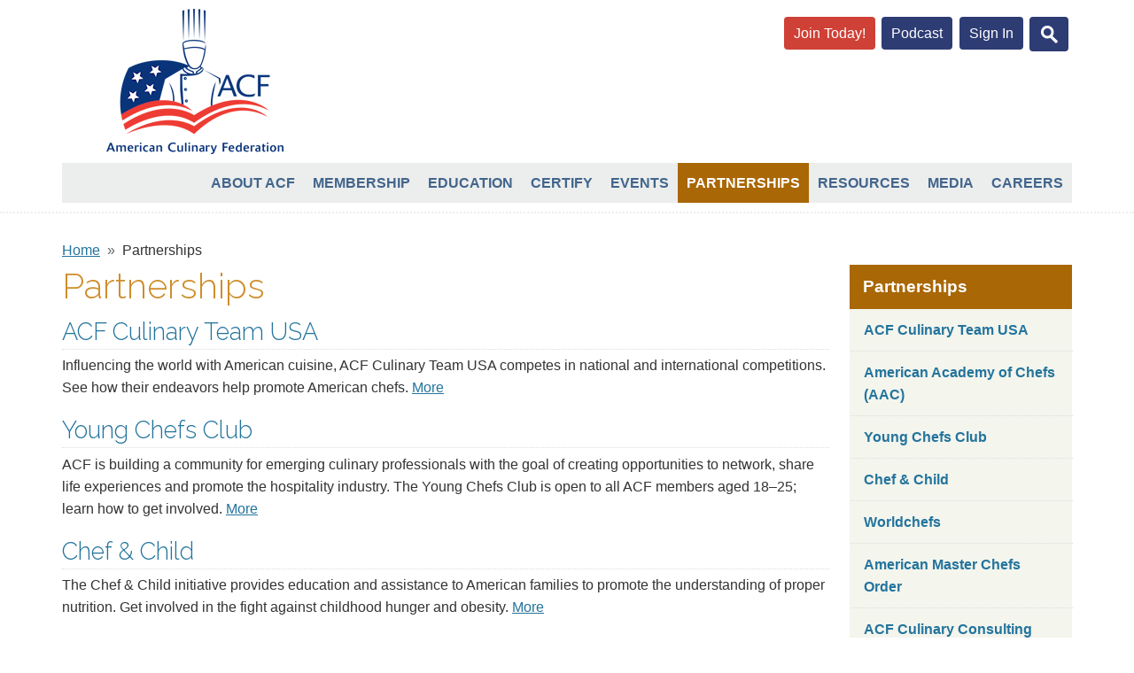

--- FILE ---
content_type: text/html; charset=utf-8
request_url: https://www.acfchefs.org/ACF/Partnerships/ACF/Partnerships/
body_size: 25209
content:
<!DOCTYPE html>



<html id="MainHtml" lang="en-US">
<head id="ctl01_Head1"><meta charset="UTF-8" /><title>
	Partnerships
</title>
	<meta name="Description" content="The American Culinary Federation supports ACF Culinary Team USA, the American Academy of Chefs, Chef &amp; Child, and other organizational partners." />
	<meta name="Keywords" content="partnerships" />

    <link rel="search" type="application/opensearchdescription+xml" href="/OpenSearch.aspx" title="ACF Search" />
<link rel="stylesheet" href="/Assets/css/10-UltraWaveResponsive.css"><!-- Google Tag Manager (used with GA4) -->
<script>(function(w,d,s,l,i){w[l]=w[l]||[];w[l].push({'gtm.start':
new Date().getTime(),event:'gtm.js'});var f=d.getElementsByTagName(s)[0],
j=d.createElement(s),dl=l!='dataLayer'?'&l='+l:'';j.async=true;j.src=
'https://www.googletagmanager.com/gtm.js?id='+i+dl;f.parentNode.insertBefore(j,f);
})(window,document,'script','dataLayer','GTM-FTLT97V');</script>
<!-- End Google Tag Manager -->

<!-- Google Tag Manager (use TBD) -->
<script>(function(w,d,s,l,i){w[l]=w[l]||[];w[l].push({'gtm.start':
new Date().getTime(),event:'gtm.js'});var f=d.getElementsByTagName(s)[0],
j=d.createElement(s),dl=l!='dataLayer'?'&l='+l:'';j.async=true;j.src=
'https://www.googletagmanager.com/gtm.js?id='+i+dl;f.parentNode.insertBefore(j,f);
})(window,document,'script','dataLayer','GTM-MJD87N4');</script>
<!-- End Google Tag Manager -->

<!-- Facebook Pixel Code -->
<script>
!function(f,b,e,v,n,t,s)
{if(f.fbq)return;n=f.fbq=function(){n.callMethod?
n.callMethod.apply(n,arguments):n.queue.push(arguments)};
if(!f._fbq)f._fbq=n;n.push=n;n.loaded=!0;n.version='2.0';
n.queue=[];t=b.createElement(e);t.async=!0;
t.src=v;s=b.getElementsByTagName(e)[0];
s.parentNode.insertBefore(t,s)}(window,document,'script',
'https://connect.facebook.net/en_US/fbevents.js');
fbq('init', '489208291665676'); 
fbq('track', 'PageView');
</script>
<noscript>
<img height="1" width="1" 
src="https://www.facebook.com/tr?id=489208291665676&ev=PageView
&noscript=1"/>
</noscript>
<!-- End Facebook Pixel Code -->

<!-- Hotjar -->
<script> (function(h,o,t,j,a,r){ h.hj=h.hj||function(){(h.hj.q=h.hj.q||[]).push(arguments)}; h._hjSettings={hjid:5267145,hjsv:6}; a=o.getElementsByTagName('head')[0]; r=o.createElement('script');r.async=1; r.src=t+h._hjSettings.hjid+j+h._hjSettings.hjsv; a.appendChild(r); })(window,document,'https://static.hotjar.com/c/hotjar-','.js?sv='); </script>

<!-- Begin AdRoll -->
<script type="text/javascript">
    adroll_adv_id = "BXBK2BUL4RGKFFRISRX4BB";
    adroll_pix_id = "FR2LL5JHUZHMBPC3Y6EAPQ";

    (function () {
        var _onload = function(){
            if (document.readyState && !/loaded|complete/.test(document.readyState)){setTimeout(_onload, 10);return}
            if (!window.__adroll_loaded){__adroll_loaded=true;setTimeout(_onload, 50);return}
            var scr = document.createElement("script");
            var host = (("https:" == document.location.protocol) ? "https://s.adroll.com" : "http://a.adroll.com");
            scr.setAttribute('async', 'true');
            scr.type = "text/javascript";
            scr.src = host + "/j/roundtrip.js";
            ((document.getElementsByTagName('head') || [null])[0] ||
                document.getElementsByTagName('script')[0].parentNode).appendChild(scr);
        };
        if (window.addEventListener) {window.addEventListener('load', _onload, false);}
        else {window.attachEvent('onload', _onload)}
    }());
</script>
<!-- End AdRoll --><link rel="shortcut icon" href="/pics/icons/favicon.ico" />


<script type="text/javascript">
//<![CDATA[

var gDocumentTitle = document.title;
var gPostBackFormObject = null;
var gWindowOnLoad = new Array();
var gPostBackFormProcessSubmit = true;
var gWebRoot = '';
var gWebSiteRoot = 'http://www.acfchefs.org';
var gPageTheme = 'Austin_Responsive';
var gAdminWebRoot = gWebRoot + '/Admin';
var gWebsiteKey = 'b3353b7b-2497-4bb3-8dae-4c6ecac72f92';
var gHKey = '86dc9cd2-1115-4bff-bb50-6ac635b921f2';
var gIsPostBack = false;
var gDefaultConfirmMessage = 'Continue without saving changes?';
var gIsEasyEditEnabled = false;
var gMasterPage = '/templates/masterpages/acf_responsive.master';

if(gWebsiteKey != 'fbdf17a3-cae7-4943-b1eb-71b9c0dd65d2' && gWebsiteKey != 'fad2fd17-7e27-4c96-babe-3291ecde4822'){
    gIsEasyEditEnabled = false;  
}
//]]>
</script><script src="/AsiCommon/Scripts/Modernizr/Modernizr.min.js" type="text/javascript"></script><meta name="viewport" content="initial-scale=1.0,width=device-width" />
    
    <script type="text/javascript">
        // add a class to the <html> tag of browsers that do not support Media Queries
        var mqSupported = Modernizr.mq('only all');
        if (!mqSupported) {
            document.documentElement.className += ' no-mqs';
        }
    </script>
        <script type="text/javascript">
            function showHideSubmenu(thisItem, thisActivationMethod) {
                var submenus = ["about", "membership", "education", "certify", "events", "partnerships", "resources"];
                
                if ((thisActivationMethod == "collapsed" && !document.getElementById("show-menu").checked) || thisActivationMethod == "clicked" || document.getElementById("site-nav").offsetTop > 0) {
                    for (i = 0; i < submenus.length; i++) {
                        var submenuName = "submenu-" + submenus[i];
                        if (submenuName != thisItem || (submenuName == thisItem && document.getElementById(submenuName).style.display == "block")) {
                            document.getElementById(submenuName).style.display = "none";
                            document.getElementById(submenuName + "-toggle").className = "submenu-toggle-inactive";
                        }
                        else {
                            document.getElementById(submenuName).style.display = "block";
                            document.getElementById(submenuName + "-toggle").className = "submenu-toggle-active";
                        }
                    }
                }
                
                return false;
            }

            function showHide(thisItem, thisDisplayType) {
                var thisThing = document.getElementById(thisItem);
                
                if (thisDisplayType != "none") {
                    if (thisDisplayType.length >= 3 && thisDisplayType.substr(0, 3) == "all") {
                        if (thisDisplayType == "all-inline") {
                            thisThing.style.display = "inline";
                        }
                        else if (thisDisplayType == "all-table-row") {
                            thisThing.style.display = "table-row";
                        }
                        else {
                            thisThing.style.display = "block";
                        }
                    }
                    else if (thisThing.style.display == "none") {
                        if (thisDisplayType == "inline") {
                            thisThing.style.display = "inline";
                        }
                        else if (thisDisplayType == "table-row") {
                            thisThing.style.display = "table-row";
                        }
                        else {
                            thisThing.style.display = "block";
                        }
                    }
                    else {
                        thisThing.style.display = "none";
                    }
                }
                else {
                    thisThing.style.display = "none";
                }
                
                return;
            }
        </script>
		<!--<script src="/ACFSource/scripts/banner.js?v=220407a"></script><script>window.addEventListener("load", function(){window.wpcc.init({"border":"thin","corners":"small","colors":{"popup":{"background":"#222222","text":"#ffffff","border":"#fde296"},"button":{"background":"#fde296","text":"#000000"}},"position":"top","pushdown":true,"content":{"href":"/ACF/Events/COVID-19__Travel_and_Event_Information_Update/","message":"COVID-19 Travel and Activity Status: ","link":"Updated - August 30, 2021"}})});</script>-->
<meta name="rating" content="General" /><meta name="Author" content="Advanced Solutions International, Inc." /><link href="../../../../App_Themes/Austin_Responsive/99-Austin_Responsive.css" type="text/css" rel="stylesheet" /><link href="../../../../App_Themes/Austin_Responsive/zz-ACF-250819.css" type="text/css" rel="stylesheet" /><script src="/AsiCommon/Scripts/Jquery/Jquery.min.js" type="text/javascript" ></script><script src="/AsiCommon/Scripts/Jquery/jquery-migrate-3.0.1.min.js" type="text/javascript" ></script><script src="/AsiCommon/Scripts/Jquery/jquery-ui.custom.min.js" type="text/javascript" ></script><link href="/WebResource.axd?d=f4d5emdcButg0ptSHgHlcYw-n72GmC4Wzgu6qEwOopBOkDXsLn7WGjT-2glckxWG0tNSg-jcQRywL6Y_eI02i3uD6RWlO9IO7lqg8F_EFxOTQMiTsrJh-ALd4uy2n2TjUWSAnlPjf-tlmU3wVAxvyUZTUt0m6cDpFmVUksYQ_8E1&amp;t=638953345320000000" type="text/css" rel="stylesheet" class="Telerik_stylesheet" /><link href="/WebResource.axd?d=PbgWWJxFJ2iyf6-YA3hDjuSKvCItRDp9tSSkTWmikw4FEkTMukqwP4CFhw9N-ihY7lAwflNeoUoaNB_V6kbanvsrSiiuZ6Y5FzADG18OPIdoI74Hg0JYYF2QI_q4hbpDB5bXH9mbRekPm0RRgAYWYJwmawgz2ewPC2M00514q081&amp;t=638953345320000000" type="text/css" rel="stylesheet" class="Telerik_stylesheet" /><link href="/WebResource.axd?d=e58Qb1lwQbagRrgkCQYP7Nppu4AODTjeVwH4hHeJ0rBCsNIgzwkoAl8nD1UXnLFKgr3El-OghyC0JA3KEKw2_I_v7zF7d5hqcaTFbZMZG8nCNQXIb5Yjb8ifHqDjsPINsRgWMUAJWieF0scF92uRaA2&amp;t=638953345320000000" type="text/css" rel="stylesheet" class="Telerik_stylesheet" /><link href="/WebResource.axd?d=du4DaBYUgpFXUKtgMWA2jcmR9nk2LLEY1pEdXb5gB1SAAs61X75IJzBO2laWkXpirDXJjvdZl52Hng4m2cy5VPl1IUH_gQzDTXdg1A1mghaLF4bCWCCl0wevBPDynOMbnDM02IdOXJJffktXiPOJpw2&amp;t=638953345320000000" type="text/css" rel="stylesheet" class="Telerik_stylesheet" /><link href="/WebResource.axd?d=2R0KGh4ZF2Ay6al7WMMmSmxdPNMizpbwP738370fPOuC4GGF6AFgq-r3SFWx4KKXJRtolXxWd_RWA6Wg4J61Ves8rxwrJaa_923IkbVxe3lGJK2OGOfbwy9VpxKRq5j6WDxWGispfWI-iygO1ow1XYhmiGhr3f5_n4aIBGhS9KI-rT23YpNPYyi8E6ZDzQQ60&amp;t=638953345320000000" type="text/css" rel="stylesheet" class="Telerik_stylesheet" /><style type="text/css">
	.ctl01_TemplateBody_ContentPage1_WebPartZone1_Page1_0 { border-color:Black;border-width:1px;border-style:Solid; }

</style></head>
<body id="MainBody">
<!-- Google Tag Manager (noscript) -->
<noscript><iframe src="https://www.googletagmanager.com/ns.html?id=GTM-MJD87N4"
height="0" width="0" style="display:none;visibility:hidden"></iframe></noscript>
<!-- End Google Tag Manager (noscript) -->

    
    <a href="#contentstart" class="screen-reader-text show-on-focus">Skip to main content</a>
    <form method="post" action="/ACF/Partnerships/ACF/Partnerships/?" id="aspnetForm">
<div class="aspNetHidden">
<input type="hidden" name="__WPPS" id="__WPPS" value="s" />
<input type="hidden" name="__ClientContext" id="__ClientContext" value="{&quot;baseUrl&quot;:&quot;/&quot;,&quot;isAnonymous&quot;:true,&quot;loggedInPartyId&quot;:&quot;250514&quot;,&quot;selectedPartyId&quot;:&quot;250514&quot;,&quot;websiteRoot&quot;:&quot;http://www.acfchefs.org/&quot;,&quot;virtualDir&quot;:&quot;&quot;}" />
<input type="hidden" name="__CTRLKEY" id="__CTRLKEY" value="" />
<input type="hidden" name="__SHIFTKEY" id="__SHIFTKEY" value="" />
<input type="hidden" name="ctl01_ScriptManager1_TSM" id="ctl01_ScriptManager1_TSM" value="" />
<input type="hidden" name="PageInstanceKey" id="PageInstanceKey" value="17e91e94-29e6-4750-a272-18d4f44e8f7b" />
<input type="hidden" name="__RequestVerificationToken" id="__RequestVerificationToken" value="GOjAufBF013BnUpq_0qD7inXW2FlBg9gDM7SPaxTAGBr6E1Vy6TLCAQ1i2PGb4OHuxn7yr3zPxiSvRi7CvqCDhZUNnp7RPmiu9IoeBw7ptc1" />
<input type="hidden" name="TemplateUserMessagesID" id="TemplateUserMessagesID" value="ctl01_TemplateUserMessages_ctl00_Messages" />
<input type="hidden" name="PageIsDirty" id="PageIsDirty" value="false" />
<input type="hidden" name="IsControlPostBackctl01$InteriorHeaderLogo$InteriorHeaderLogo" id="IsControlPostBackctl01$InteriorHeaderLogo$InteriorHeaderLogo" value="1" />
<input type="hidden" name="__EVENTTARGET" id="__EVENTTARGET" value="" />
<input type="hidden" name="__EVENTARGUMENT" id="__EVENTARGUMENT" value="" />
<input type="hidden" name="IsControlPostBackctl01$TemplateBody$WebPartManager1$gwpciPartnerships_c0319a1d68924d80b658672fbf319f7a$ciPartnerships_c0319a1d68924d80b658672fbf319f7a" id="IsControlPostBackctl01$TemplateBody$WebPartManager1$gwpciPartnerships_c0319a1d68924d80b658672fbf319f7a$ciPartnerships_c0319a1d68924d80b658672fbf319f7a" value="1" />
<input type="hidden" name="IsControlPostBackctl01$TemplateBody$ContentPage1" id="IsControlPostBackctl01$TemplateBody$ContentPage1" value="1" />
<input type="hidden" name="IsControlPostBackctl01$TemplateBody$ContentPageFooter1" id="IsControlPostBackctl01$TemplateBody$ContentPageFooter1" value="1" />
<input type="hidden" name="IsControlPostBackctl01$SideBarContent$ACFSidebarContent" id="IsControlPostBackctl01$SideBarContent$ACFSidebarContent" value="1" />
<input type="hidden" name="IsControlPostBackctl01$FooterCommunications$Left1" id="IsControlPostBackctl01$FooterCommunications$Left1" value="1" />
<input type="hidden" name="IsControlPostBackctl01$FooterCommunications$NewContentHtml2" id="IsControlPostBackctl01$FooterCommunications$NewContentHtml2" value="1" />
<input type="hidden" name="IsControlPostBackctl01$FooterCommunications$NewContentHtml3" id="IsControlPostBackctl01$FooterCommunications$NewContentHtml3" value="1" />
<input type="hidden" name="IsControlPostBackctl01$FooterCommunications$NewContentHtml4" id="IsControlPostBackctl01$FooterCommunications$NewContentHtml4" value="1" />
<input type="hidden" name="IsControlPostBackctl01$FooterCommunications$NewContentHtml5" id="IsControlPostBackctl01$FooterCommunications$NewContentHtml5" value="1" />
<input type="hidden" name="IsControlPostBackctl01$FooterCopyright$FooterCopyright" id="IsControlPostBackctl01$FooterCopyright$FooterCopyright" value="1" />
<input type="hidden" name="IsControlPostBackctl01$FooterCopyright$ACFUserTrackingJS" id="IsControlPostBackctl01$FooterCopyright$ACFUserTrackingJS" value="1" />
<input type="hidden" name="IsControlPostBackctl01$FooterCopyright$ACFLinkReplacementJS" id="IsControlPostBackctl01$FooterCopyright$ACFLinkReplacementJS" value="1" />
<input type="hidden" name="__VIEWSTATE" id="__VIEWSTATE" value="/[base64]/z" />
</div>

<script type="text/javascript">
//<![CDATA[
var theForm = document.forms['aspnetForm'];
function __doPostBack(eventTarget, eventArgument) {
    if (!theForm.onsubmit || (theForm.onsubmit() != false)) {
        theForm.__EVENTTARGET.value = eventTarget;
        theForm.__EVENTARGUMENT.value = eventArgument;
        theForm.submit();
    }
}
//]]>
</script>


<script src="/WebResource.axd?d=A5PzmfazbrQj4DjTVM5lowwaFrao6fFEkDX-07682IIXZUef2MtdPiEGKp1fnEXQATXQQURIcWHTDZf6SdBeiJjbo8H49p_6xG9FXlpn-lE1&amp;t=638285921964787378" type="text/javascript"></script>


<script type="text/javascript">
//<![CDATA[
function CopyMoveContentItem_Callback(dialogWindow)
{
    if (!dialogWindow.result) return;
    eval(dialogWindow.Argument.replace('[[RESULT]]',dialogWindow.result));
}
//]]>
</script>

<script src="/Telerik.Web.UI.WebResource.axd?_TSM_HiddenField_=ctl01_ScriptManager1_TSM&amp;compress=1&amp;_TSM_CombinedScripts_=%3b%3bAjaxControlToolkit%2c+Version%3d4.1.50508%2c+Culture%3dneutral%2c+PublicKeyToken%3d28f01b0e84b6d53e%3aen-US%3a0c8c847b-b611-49a7-8e75-2196aa6e72fa%3aea597d4b%3ab25378d2%3bTelerik.Web.UI%2c+Version%3d2025.1.416.462%2c+Culture%3dneutral%2c+PublicKeyToken%3d121fae78165ba3d4%3aen-US%3aced1f735-5c2a-4218-bd68-1813924fe936%3a16e4e7cd%3a33715776%3af7645509%3a24ee1bba%3a2003d0b8%3af46195d3%3a88144a7a%3a1e771326%3ae524c98b%3aed16cbdc%3ab2e06756%3a92fe8ea0%3afa31b949%3a4877f69a%3ac128760b%3a874f8ea2%3a19620875%3a490a9d4e%3abd8f85e4%3bAjaxControlToolkit%2c+Version%3d4.1.50508.0%2c+Culture%3dneutral%2c+PublicKeyToken%3d28f01b0e84b6d53e%3aen-US%3a0c8c847b-b611-49a7-8e75-2196aa6e72fa%3a782b16ab" type="text/javascript"></script>
<script src="/AsiCommon/scripts/Asi.js" type="text/javascript"></script>
<script src="/AsiCommon/Scripts/Asi.Web.js" type="text/javascript"></script>
<script type="text/javascript">
//<![CDATA[
var PageMethods = function() {
PageMethods.initializeBase(this);
this._timeout = 0;
this._userContext = null;
this._succeeded = null;
this._failed = null;
}
PageMethods.prototype = {
_get_path:function() {
 var p = this.get_path();
 if (p) return p;
 else return PageMethods._staticInstance.get_path();},
GetActionLink:function(action,templateType,docType,hierarchyKey,documentVersionKey,folderHierarchyKey,itemCount,closeWindowOnCommit,websiteKey,pageInstanceKey,succeededCallback, failedCallback, userContext) {
return this._invoke(this._get_path(), 'GetActionLink',false,{action:action,templateType:templateType,docType:docType,hierarchyKey:hierarchyKey,documentVersionKey:documentVersionKey,folderHierarchyKey:folderHierarchyKey,itemCount:itemCount,closeWindowOnCommit:closeWindowOnCommit,websiteKey:websiteKey,pageInstanceKey:pageInstanceKey},succeededCallback,failedCallback,userContext); },
GetWindowProperties:function(action,templateType,docType,hierarchyKey,documentVersionKey,folderHierarchyKey,itemCount,closeWindowOnCommit,websiteKey,pageInstanceKey,succeededCallback, failedCallback, userContext) {
return this._invoke(this._get_path(), 'GetWindowProperties',false,{action:action,templateType:templateType,docType:docType,hierarchyKey:hierarchyKey,documentVersionKey:documentVersionKey,folderHierarchyKey:folderHierarchyKey,itemCount:itemCount,closeWindowOnCommit:closeWindowOnCommit,websiteKey:websiteKey,pageInstanceKey:pageInstanceKey},succeededCallback,failedCallback,userContext); },
GetAddressCompletionList:function(prefixText,succeededCallback, failedCallback, userContext) {
return this._invoke(this._get_path(), 'GetAddressCompletionList',false,{prefixText:prefixText},succeededCallback,failedCallback,userContext); },
CheckForPasteConflict:function(selectedKeys,targetHierarchyKey,succeededCallback, failedCallback, userContext) {
return this._invoke(this._get_path(), 'CheckForPasteConflict',false,{selectedKeys:selectedKeys,targetHierarchyKey:targetHierarchyKey},succeededCallback,failedCallback,userContext); }}
PageMethods.registerClass('PageMethods',Sys.Net.WebServiceProxy);
PageMethods._staticInstance = new PageMethods();
PageMethods.set_path = function(value) { PageMethods._staticInstance.set_path(value); }
PageMethods.get_path = function() { return PageMethods._staticInstance.get_path(); }
PageMethods.set_timeout = function(value) { PageMethods._staticInstance.set_timeout(value); }
PageMethods.get_timeout = function() { return PageMethods._staticInstance.get_timeout(); }
PageMethods.set_defaultUserContext = function(value) { PageMethods._staticInstance.set_defaultUserContext(value); }
PageMethods.get_defaultUserContext = function() { return PageMethods._staticInstance.get_defaultUserContext(); }
PageMethods.set_defaultSucceededCallback = function(value) { PageMethods._staticInstance.set_defaultSucceededCallback(value); }
PageMethods.get_defaultSucceededCallback = function() { return PageMethods._staticInstance.get_defaultSucceededCallback(); }
PageMethods.set_defaultFailedCallback = function(value) { PageMethods._staticInstance.set_defaultFailedCallback(value); }
PageMethods.get_defaultFailedCallback = function() { return PageMethods._staticInstance.get_defaultFailedCallback(); }
PageMethods.set_enableJsonp = function(value) { PageMethods._staticInstance.set_enableJsonp(value); }
PageMethods.get_enableJsonp = function() { return PageMethods._staticInstance.get_enableJsonp(); }
PageMethods.set_jsonpCallbackParameter = function(value) { PageMethods._staticInstance.set_jsonpCallbackParameter(value); }
PageMethods.get_jsonpCallbackParameter = function() { return PageMethods._staticInstance.get_jsonpCallbackParameter(); }
PageMethods.set_path("Default.aspx");
PageMethods.GetActionLink= function(action,templateType,docType,hierarchyKey,documentVersionKey,folderHierarchyKey,itemCount,closeWindowOnCommit,websiteKey,pageInstanceKey,onSuccess,onFailed,userContext) {PageMethods._staticInstance.GetActionLink(action,templateType,docType,hierarchyKey,documentVersionKey,folderHierarchyKey,itemCount,closeWindowOnCommit,websiteKey,pageInstanceKey,onSuccess,onFailed,userContext); }
PageMethods.GetWindowProperties= function(action,templateType,docType,hierarchyKey,documentVersionKey,folderHierarchyKey,itemCount,closeWindowOnCommit,websiteKey,pageInstanceKey,onSuccess,onFailed,userContext) {PageMethods._staticInstance.GetWindowProperties(action,templateType,docType,hierarchyKey,documentVersionKey,folderHierarchyKey,itemCount,closeWindowOnCommit,websiteKey,pageInstanceKey,onSuccess,onFailed,userContext); }
PageMethods.GetAddressCompletionList= function(prefixText,onSuccess,onFailed,userContext) {PageMethods._staticInstance.GetAddressCompletionList(prefixText,onSuccess,onFailed,userContext); }
PageMethods.CheckForPasteConflict= function(selectedKeys,targetHierarchyKey,onSuccess,onFailed,userContext) {PageMethods._staticInstance.CheckForPasteConflict(selectedKeys,targetHierarchyKey,onSuccess,onFailed,userContext); }
var gtc = Sys.Net.WebServiceProxy._generateTypedConstructor;
Type.registerNamespace('Asi.Web.UI.Common.BSA');
if (typeof(Asi.Web.UI.Common.BSA.WindowProperties) === 'undefined') {
Asi.Web.UI.Common.BSA.WindowProperties=gtc("Asi.Web.UI.Common.BSA.WindowProperties");
Asi.Web.UI.Common.BSA.WindowProperties.registerClass('Asi.Web.UI.Common.BSA.WindowProperties');
}
Type.registerNamespace('Asi.Web.UI');
if (typeof(Asi.Web.UI.PageOperation) === 'undefined') {
Asi.Web.UI.PageOperation = function() { throw Error.invalidOperation(); }
Asi.Web.UI.PageOperation.prototype = {None: 0,Edit: 1,New: 2,Execute: 3,Select: 4,SelectAndReturnValue: 5,Delete: 6,Purge: 7,Import: 8,Export: 9,Publish: 10,Versions: 11,Refresh: 12,Cut: 13,Copy: 14,Paste: 15,Undo: 16,SelectAll: 17,Search: 18,Preview: 19,Submit: 20,RequestDelete: 21,PurgeAll: 22,Download: 23}
Asi.Web.UI.PageOperation.registerEnum('Asi.Web.UI.PageOperation', true);
}
if (typeof(Asi.Web.UI.TemplateType) === 'undefined') {
Asi.Web.UI.TemplateType = function() { throw Error.invalidOperation(); }
Asi.Web.UI.TemplateType.prototype = {I: 0,D: 1,P: 2,E: 3,T: 4,F: 5,A: 6}
Asi.Web.UI.TemplateType.registerEnum('Asi.Web.UI.TemplateType', true);
}
//]]>
</script>

        <input type="hidden" name="ctl01$lastClickedElementId" id="lastClickedElementId" />
        <script type="text/javascript">
//<![CDATA[
Sys.WebForms.PageRequestManager._initialize('ctl01$ScriptManager1', 'aspnetForm', ['tctl01$UserMessagesUpdatePanel','','tctl01$RadAjaxManager1SU',''], ['ctl01$ScriptManager1',''], [], 3600, 'ctl01');
//]]>
</script>
<input type="hidden" name="ctl01$ScriptManager1" id="ctl01_ScriptManager1" />
<script type="text/javascript">
//<![CDATA[
Sys.Application.setServerId("ctl01_ScriptManager1", "ctl01$ScriptManager1");
Sys.Application._enableHistoryInScriptManager();
//]]>
</script>

        <!-- This control will display the progress image when a page load activity is taking a while -->
        <div id="ctl01_TemplateFillLoadingPanel" style="display:none;">
	
                <div class="NotPrinted ProgressDiv" id="FillProgressDiv">
                        <span id="ctl01_LoadingLabel" translate="yes">Loading</span> 
                        <img id="ctl01_ProgressImage2" src="/images/ImageLibrary/loading.gif" alt="Loading" />
                </div>
            
</div>

        <div id="ctl01_masterWrapper" class="wrapper has-secondary-col col-on-right">
	
            <header id="hd" role="banner" class="header ClearFix navbar">
                <div class="header-top-container">
                    <div class="header-container">
                        <div id="masterLogoArea" class="header-logo-container">
                            
                            <div id="ste_container_InteriorHeaderLogo" class="ContentItemContainer"><div>

</div><a href="/"><img alt="American Culinary Federation" src="/pics/logos/acf-2.png" width="200" height="164" /></a></div><div class="ContentRecordPageButtonPanel">

	</div>
                        </div>

                        <!-- Auxiliary area -->
                        <div class="navbar-header nav-auxiliary" id="auxiliary-container">
                            <!--<div style="float:right; margin-right:22px;">
                                <div style="margin: 3px 8px 0 0; width: 225px">
                                <iframe width="225" height="30" id="googleSearchWidget" src="/ACFSource/Widgets/GoogleSearch.html?u=20150326" border="0" frameborder="0" scrolling="no"></iframe>
                                </div>
                            </div><br />-->
                    <div id="site-search">
                        <h2>Site search</h2>
                        <div id="search-icon" class="search-link" role="search"><a href="/ACF/Search3/ACF/Search/">&#160;</a></div>
                        <iframe id="googleSearchWidget" width="225" height="30" frameborder="0" scrolling="no" border="0" src="/Areas/ACFGoogleSearch/index.html?v=220707" title="Site search"></iframe>
                    </div>

<!-- Removed the default login log out links to allow for the redirection to the ACF default landing page -->					
<!--
<div class="auth-link-container-sm" data-set="auth-link"></div>
<a id="ctl01_LoginStatus1" accesskey="l" class="auth-link" href="javascript:__doPostBack(&#39;ctl01$LoginStatus1$ctl02&#39;,&#39;&#39;)">Sign In</a>
-->
<!--Begin ACF login links -->
<div id="acf-sign-in-sign-out-wrapper" style="float:left; margin-right:7px;">
                        <a href="/ACF/Login/">Sign In</a>
</div>
<!--End ACF login links -->

<ul id="ctl01_CreateAccount" class="NavigationUnorderedList">
                                <li class="NavigationListItem">
                                   
                                            <a id="ctl01_LoginView2_CreateAccountLink" class="clcl" href="../../../CreateAccount">Create Account</a>
                                       
                                </li>
                            </ul>
                             
                            
                            <ul class='NavigationUnorderedList'><li id="ctl01_Auxiliary_Auxiliary_rptWrapper_Auxiliary_rptWrapper_rpt_ctl01_NavigationListItem" class="NavigationListItem "><a id="ctl01_Auxiliary_Auxiliary_rptWrapper_Auxiliary_rptWrapper_rpt_ctl01_NavigationLink" class="NavigationLink" href="/ACF/Media2/Podcast2/ACF/About/Media/Podcast/?hkey=b5bc6f68-f24f-4554-9b6e-7bfffa56442c"><span class="nav-text" translate="yes">Podcast</span></a></li></ul>
                            
                            <!-- Buttons to toggle the search bar and primary navigation on xs screens -->
<!--                            <button type="button" class="navbar-toggle collapsed" data-toggle="collapse" data-target="#search-collapse" data-parent=".navbar">
                                <span class="sr-only">Toggle search</span>
                                <span class="icon-search"></span>
                            </button>--><!--<br>-->
<!--<div class="site-search"><a href="https://cse.google.com/cse/home?cx=010808198375303287633:eeqj5mgpiha">&#160;</a></div>-->
                            <button type="button" class="navbar-toggle collapsed" data-toggle="collapse" data-target="#navbar-collapse" data-parent=".navbar">
                                <span class="sr-only">Toggle navigation</span>
                                <span class="icon-bar"></span>
                                <span class="icon-bar"></span>
                                <span class="icon-bar"></span>
                            </button>
                            <div class="search-container-sm" data-set="searchbar"></div>
                            <div class="ste-section">
                                
                                
                                <img id="ctl01_KeepAliveTarget" src="../../../../AsiCommon/Images/3x3.gif" />
                                
                            </div>
							
                        </div>

                        <div class="EventsLogo">
                            
                        </div>
                    </div>
                    <!-- /.header-container -->
                </div>
                <!-- /.header-top-container -->
                <div class="header-bottom-container">
                    <div class="header-container">
<div id="site-nav" class="nav">
                <h2>Site navigation</h2>
                <label for="show-menu" class="show-menu" onclick="javascript:showHideSubmenu('all', 'collapsed');"><span>Show Menu</span></label><input type="checkbox" id="show-menu" role="button">
                <!--<input type="checkbox" id="showmenu" name="show-menu"><label for="showmenu" class="show-menu" onclick="javascript:showHideSubmenu('all', 'collapsed');">Show Menu</label>-->
                <ul><li><a href="/ACF/About/ACF/About/">About ACF</a><a id="submenu-about-toggle" class="submenu-toggle-inactive" onclick="javascript:showHideSubmenu('submenu-about', 'clicked');">&#160;</a><ul id="submenu-about" class="submenu"><li><a href="/ACF/About/Overview/ACF/About/Overview/">Who We Are</a></li><li><a href="/ACF/About/Services/ACF/About/Services/">What We Offer</a></li><li><a href="/ACF/About/Meet/ACF/About/Meet/">Meet Us</a></ul></li><li><a href="/ACF/Membership/ACF/Membership/">Membership</a><a id="submenu-membership-toggle" class="submenu-toggle-inactive" onclick="javascript:showHideSubmenu('submenu-membership', 'clicked');">&#160;</a><ul id="submenu-membership" class="submenu"><li><a href="/ACF/Membership/Join/ACF/Membership/Join/Chapters/">Join Today</a></li><li><a href="/ACF/Membership/Login/ACF/Login/">Sign In</a></li><li><a href="/ACF/Membership/Members/ACF/Portals/Members/">Members Only</a></li><li><a href="/ACF/Membership/Categories/ACF/Membership/Join/Categories/">Categories</a></li><li><a href="/ACF/Membership/ChaptersLink2/ACF/Membership/Join/Chapters/">Chapters</a></li><li><a href="/ACF/Membership/Advantage/ACF/Membership/Offers/">Member Benefits</a></li><li><a href="/ACF/Membership/MembershipProgramsforStudents/ACF/Education/StudentMembership/">Student Membership</a></li><li><a href="/ACF/Membership/PropertyMembership/ACF/Membership/Property/">Property Membership</a></li><li><a href="/ACF/Membership/MembershipApplications/ACF/Membership/Applications/">Applications</a></li><li><a href="/ACF/Membership/MilitaryMembership/ACF/Membership/Military/">Military</a></li><li><a href="/ACF/Membership/Disaster_Relief/ACF/Membership/Disaster_Relief/">Disaster Relief</a></li><li><a href="/ACF/Membership/MemberReferrals/ACF/Membership/Referrals/">Member Referrals</a></ul></li><li><a href="/ACF/Education/ACF/Education/">Education</a><a id="submenu-education-toggle" class="submenu-toggle-inactive" onclick="javascript:showHideSubmenu('submenu-education', 'clicked');">&#160;</a><ul id="submenu-education" class="submenu"><li><a href="/ACFSource/DigitalEducation/">ACF Online Learning Center</a></li><li><a href="/ACF/Education/Earn_CEHs/ACF/Education/ProDev/Opportunities/">Earn CEHs</a></li><li><a href="/ACF/Education/Specialized_Certificates/ACF/Education/ProDev/Specialized_Certificates/">Specialized Certificates</a></li><li><a href="/ACF/Education/Enrollment/ACF/Education/Enrollment/">Student Pathways</a></li><li><a href="/ACF/Education/FindPrograms/ACF/Education/Programs/">Find a Program</a></li><li><a href="/ACF/Education/Instructor_Tools/ACF/Education/ProDev/InstructorTools/">Instructor Tools</a></li><li><a href="/ACF/Education/Scholarships/ACF/Education/Scholarships/">Scholarships - Grants</a></li><li><a href="/ACF/Education/Accreditation/ACF/Education/Accreditation/">Earn Accreditation</a></li><li><a href="/ACF/Education/ACFEF-ApprovedProgram/ACF/Education/Quality/ACF-Approved/">Become Approved</a></li><li><a href="/ACF/Education/Apprenticeship/ACF/Education/Apprenticeship/">Start Apprenticeship</a></li><li><a href="/ACF/Events/Competitions/KnowledgeBowl/ACF/Events/Competitions/KnowledgeBowl/">Knowledge Bowl</a></ul></li><li><a href="/ACF/Certify/ACF/Certify/">Certify</a><a id="submenu-certify-toggle" class="submenu-toggle-inactive" onclick="javascript:showHideSubmenu('submenu-certify', 'clicked');">&#160;</a><ul id="submenu-certify" class="submenu"><li><a href="/ACF/Certify/AboutCertification/ACF/Certify/">Certification</a></li><li><a href="/ACF/Certify/Levels/ACF/Certify/Levels/">Get Certified</a></li><li><a href="/ACF/Certify/Recertification/ACF/Certify/Recertification/">Recertification</a></li><li><a href="/ACF/Certify/Exams/ACF/Certify/Exams/">Certification Exams</a></li><li><a href="/ACF/Certify/AdminEval/ACF/Certify/AdminEval/">Administrators & Evaluators</a></li><li><a href="/ACF/Certify/Employers/ACF/Certify/Concierge/">Employers</a></li><li><a href="/ACF/Certify/About/ACF/Certify/About/">Certification Matters</a></li><li><a href="/ACF/Education/ProDev/Opportunities/ACF/Education/ProDev/Opportunities/default.aspx">Continuing Education Opportunities</a></li><li><a href="/ACF/Certify/CertificationVerification/ACF/Certify/Verification/">Verification</a></li><li><a href="/ACF/Certify/Toolbox/ACF/Certify/Toolbox/">Toolbox</a></li><li><a href="/ACF/Certify/Commission/ACF/Certify/Commission/">ACF Certification Commission</a></ul></li><li><a href="/ACF/Events/ACF/Events/">Events</a><a id="submenu-events-toggle" class="submenu-toggle-inactive" onclick="javascript:showHideSubmenu('submenu-events', 'clicked');">&#160;</a><ul id="submenu-events" class="submenu"><li><a href="/ACF/Events/Convention/ACF/Events/Convention/">ACF National Convention</a></li><li><a href="/ACF/Events/Summits/ACF/Events/Summits/">ACF MasterCraft Summit Series</a></li><li><a href="/ACF/Media2/Webinar/ACF/Events/Webinars/">ACF Chef’s Table Webinar</a></li><li><a href="/ACF/Events/Awards/ACF/Events/Awards/">Awards</a></li><li><a href="/ACF/Events/EventsCalendar/ACF/Events/Calendar/">Calendar</a></li><li><a href="/ACF/Events/Competitions/ACF/Events/Competitions/">Competitions</a></li><li><a href="/ACF/Events/EventsFAQ/ACF/Events/FAQ/">Event FAQs</a></li><li><a href="/ACF/Events/EventPresenterInfo/ACF/Events/Presenters/">Presenter Information</a></ul></li><li class="active-section"><a href="/ACF/Partnerships/ACF/Partnerships/">Partnerships</a><a id="submenu-partnerships-toggle" class="submenu-toggle-inactive" onclick="javascript:showHideSubmenu('submenu-partnerships', 'clicked');">&#160;</a><ul id="submenu-partnerships" class="submenu"><li><a href="/ACF/Partnerships/Team_USA/ACF/Partnerships/Team/">ACF Culinary Team USA</a></li><li><a href="/ACF/Partnerships/AAC/ACF/Partnerships/AAC/">American Academy of Chefs (AAC)</a></li><li><a href="/ACF/Partnerships/YoungChefs/ACF/Partnerships/YCC/Default.aspx">Young Chefs Club</a></li><li><a href="/ACF/Partnerships/Chef_and_Child/ACF/Partnerships/CCF/">Chef & Child</a></li><li><a href="/ACF/Partnerships/WACS/ACF/Partnerships/WACS/">Worldchefs</a></li><li><a href="/ACF/Partnerships/AMCO/ACF/Partnerships/AMCO/">American Master Chefs Order</a></li><li><a href="https://acfconsultingcoop.com/ ">ACF Culinary Consulting Cooperative</a></li><li><a href="/ACF/Partnerships/Vendor_Resource_Guide/ACF/Partnerships/Industry-Partners/">Industry Partners</a></li><li><a href="/ACF/Partnerships/AssociationPartners/ACF/Partnerships/AssociationPartners/">ACF Association Partners</a></li><li><a href="/ACF/Partnerships/Partners/ACF/Partnerships/Industry-Partners/Opportunities/">Become an ACF Partner</a></ul></li><li><a href="/ACF/Resources/ACF/Resources/">Resources</a><a id="submenu-resources-toggle" class="submenu-toggle-inactive" onclick="javascript:showHideSubmenu('submenu-resources', 'clicked');">&#160;</a><ul id="submenu-resources" class="submenu"><li><a href="/ACF/Resources/Recipes2/ACF/Resources/Recipes/">Recipes</a></li><li><a href="/ACF/Resources/Books/ACF/Resources/Books/">ACF Recommended Books</a></li><li><a href="/ACF/Resources/Video_Library/ACF/Resources/Video/">Video Library</a></li><li><a href="/ACF/Resources/Downloads/ACF/Resources/Downloads/">Forms & Applications</a></li><li><a href="/ACF/Resources/e-Store/ACF/Resources/e-Store/">Store</a></li><li><a href="/ACF/Resources/Wellness/ACF/Resources/Wellness/">Wellness Resources</a></li><li><a href="/ACF/Resources/Sustainability/ACF/Resources/Sustainability/">Sustainability Corner</a></li><li><a href="/ACF/Resources/Visas/ACF/Resources/Visas/">Visa Requests</a></ul></li><li><a href="/ACF/Media2/ACF/About/Media/">Media</a><a id="submenu-media-toggle" class="submenu-toggle-inactive" onclick="javascript:showHideSubmenu('submenu-media', 'clicked');">&#160;</a><ul id="submenu-media" class="submenu"><li><a href="/ACF/Media2/Publications2/ACF/About/Media/Publications/">Publications</a></li><li><a href="/ACF/Media2/Podcast2/ACF/About/Media/Podcast/">ACF Chef’s Table Podcast</a></li><li><a href="/ACF/Media2/Webinar/ACF/Events/Webinars/">ACF Chef’s Table Webinar</a></li><li><a href="/ACF/Media2/Trends/ACF/Resources/Trends/">Trends Report</a></li><li><a href="/ACF/Media2/Releases2/ACF/About/Media/Releases/">Press Releases</a></li><li><a href="/ACF/Media2/MediaInquiries2/ACF/About/Media/Inquiry/">Inquiries</a></li><li><a href="/ACF/Partnerships/Partners/ACF/Partnerships/Industry-Partners/Opportunities/">Become an ACF Partner</a></ul></li><li><a href="https://jobs.acfchefs.org/">Careers</a><a id="submenu-jobs-toggle" class="submenu-toggle-inactive" onclick="javascript:showHideSubmenu('submenu-jobs', 'clicked');">&#160;</a></li></ul></li></ul>
            </div>
                       
                        
                            <div class="collapse navbar-collapse nav-primary" id="navbar-collapse">
                                <div class="auth-link-container" data-set="auth-link">
                                    
                                    

                                </div>
                                <!-- Primary navigation -->

                            </div>
                        
                    </div>
                    <!-- /.header-container -->
                </div>
                <!-- /.header-bottom-container -->
            </header>
            <!-- /.header -->

            
            <div id="masterContentArea" class="container">
<div id="ctl01_LogoBreadcrumbFix" class="LogoBreadcrumbFix">
		<div id="logo-breadcrumb-fix"><br clear="all"></div>
	</div>
                <!-- Group Breadcrumbs, Proxy and Page Tasks so they can be controlled together -->
                <div class="breadcrumb-obo-container ClearFix">
                    <div class="breadcrumb" role="navigation" aria-label="Breadcrumb">
                        <!-- This control will display the currently applicable Breadcrumb Navigation (if any) -->
                        <a href="#breadcrumbskiplink" id="breadcrumbhref" class="screen-reader-text show-on-focus">Skip breadcrumb navigation</a>
                        <span id="ctl01_BreadCrumb"><span>
                                <a id="ctl01_BreadCrumb_ctl00_NodeLink" class="BreadCrumbLink" href="http://www.acfchefs.org/ACF/">Home</a>
                            </span><span class="Disabled">
        &nbsp;&raquo;&nbsp;
    </span><span>
                                <span id="ctl01_BreadCrumb_ctl02_CurrentNodeLabel">Partnerships</span>
                            </span></span>
                        <a id="breadcrumbskiplink" tabindex="-1"></a>
                    </div>

                    

                    
                    
                </div>

                <!-- This panel contains the Main content area for a page -->
                <a id="contentstart" tabindex="-1"></a>
                <div id="ctl01_ContentPanel" role="main" class="body-container">
		
                    

                    <div id="ctl01_UserMessagesUpdatePanel">
			
                            
                            
<div role="alert">

</div>
                        
		</div>

                    

                    <div class="col-primary">
                        
<script type="text/javascript">

</script>
	<div id="ctl01_TemplateBody_WebPartManager1___Drag" style="display:none;position:absolute;z-index:32000;filter:alpha(opacity=75);">

		</div>
<div>
	<div class="row">
		<div class="col-sm-12">
						<div class="ContentItemContainer">
				<div id="WebPartZone1_Page1" class="WebPartZone ">

			<div class="iMIS-WebPart">
				<div id="ste_container_ciPartnerships_c0319a1d68924d80b658672fbf319f7a" class="ContentItemContainer"><div id="ctl01_TemplateBody_WebPartManager1_gwpciPartnerships_c0319a1d68924d80b658672fbf319f7a_ciPartnerships_c0319a1d68924d80b658672fbf319f7a_Panel_Partnerships">
	<h1>Partnerships</h1>
<h2><a href="/ACF/Partnerships/Team_USA/ACF/Partnerships/Team/">ACF Culinary Team USA</a></h2>
<p>Influencing the world with American cuisine, ACF Culinary Team USA competes in national and international competitions. See how their endeavors help promote American chefs. <a href="/ACF/Partnerships/Team_USA/ACF/Partnerships/Team/">More</a></p>
<h2><a href="/ACF/Partnerships/YoungChefs/ACF/Partnerships/YCC/">Young Chefs Club</a></h2>
<p>ACF is building a community for emerging culinary professionals with the goal of creating opportunities to network, share life experiences and promote the hospitality industry. The Young Chefs Club is open to all ACF members aged 18–25; learn how to get involved. <a href="/ACF/Partnerships/YoungChefs/ACF/Partnerships/YCC/">More</a></p>
<h2><a href="/ACF/Partnerships/Chef_and_Child/ACF/Partnerships/CCF/">Chef &amp; Child</a></h2>
<p>The Chef &amp; Child initiative provides education and assistance to American families to promote the understanding of proper nutrition. Get involved in the fight against childhood hunger and obesity. <a href="/ACF/Partnerships/Chef_and_Child/ACF/Partnerships/CCF/">More</a></p>
<h2><a href="/ACF/Partnerships/AAC/ACF/Partnerships/AAC/">American Academy of Chefs (AAC)</a></h2>
<p>Find out the latest news and whereabouts of the AAC, the honor society of ACF. <a href="/ACF/Partnerships/AAC/ACF/Partnerships/AAC/">More</a></p>
<h2><a href="/ACF/Partnerships/WACS/ACF/Partnerships/WACS/">World Association of Chefs Societies</a></h2>
<p>Further your international exposure. As a member of ACF you have access to Worldchefs, an international professional chefs’ society. Get involved. <a href="/ACF/Partnerships/WACS/ACF/Partnerships/WACS/">More</a></p>
<h2><a href="/ACF/Partnerships/Partners/ACF/Partnerships/Industry-Partners/Opportunities/">Become an ACF Partner</a></h2>
<p>Gain access to thousands of culinary professionals by advertising with ACF. As the largest professional chefs’ association in North America, the American Culinary Federation is the gateway to key decision makers and consumers in the culinary industry.</p>
</div><div>

</div></div>
			</div>
			</div>
		
			</div>

		</div>
	</div>
</div>	


    
    
<div class="ContentRecordPageButtonPanel">

		</div>

                        
                        <div id="ctl01_ButtonPanel" class="ButtonPanel NotPrinted">
			
                            <div id="masterMainButtonBar" class="CommandBar">
                                <span id="ctl01_ButtonBar"></span>
                                
                                
                            </div>
                        
		</div>
                        <!-- /.ButtonPanel -->
                    </div>
                    <!-- /.col-primary -->

                    <!-- Sub Navigation -->
                    <div id="ctl01_SubNavPanel" class="col-secondary NotPrinted">
			
                        
                            <nav class="nav-secondary" aria-label="Section">
                                <div id="ctl01_PageSubNavigationPlaceHolder_SubNavHead" class="sub-nav-head">
				
                                    Partnerships
                                
			</div>
                                <div id="ctl01_PageSubNavigationPlaceHolder_SubNavBody" class="sub-nav-body">
				
                                    <div translate="yes">
					
    
    <div id="ctl01_PageSubNavigationPlaceHolder_Secondary_SubNavigationTree" class="RadTreeView RadTreeView_Austin">
						<!-- 2025.1.416.462 --><ul class="rtUL">
							<li class="rtLI rtFirst"><div class="rtOut">
								<span class="rtPlus"></span><a class="rtIn" href="https://www.acfchefs.org/ACF/Partnerships/Team_USA/ACF/Partnerships/Team/default.aspx?section=partnerships&amp;hkey=509c2e97-354b-408f-8d22-a698673b78eb"><span class="rtText">ACF Culinary Team USA</span></a>
							</div><ul class="rtUL" style="display:none;">
								<li class="rtLI"><div class="rtOut">
									<a class="rtIn" href="https://www.acfchefs.org/ACF/Partnerships/Team_USA/NationalTeam/ACF/Partnerships/Team/National/default.aspx?hkey=62e8a2be-0dd5-4efc-b6de-a10e9493c206"><span class="rtText">National Team</span></a>
								</div></li><li class="rtLI"><div class="rtOut">
									<a class="rtIn" href="https://www.acfchefs.org/ACF/Partnerships/Team_USA/Sponsors7/ACF/Partnerships/Team/Sponsors/default.aspx?hkey=cf836246-e19d-4c9c-826a-53ed086a4208"><span class="rtText">Sponsors</span></a>
								</div></li><li class="rtLI"><div class="rtOut">
									<a class="rtIn" href="https://www.acfchefs.org/ACF/Partnerships/Team_USA/TeamEvents/ACF/Partnerships/Team/Events/default.aspx?hkey=87089403-0351-40f8-9a78-fcc6b51786be"><span class="rtText">Events</span></a>
								</div></li><li class="rtLI"><div class="rtOut">
									<a class="rtIn" href="https://www.acfchefs.org/ACF/Partnerships/Team_USA/TeamHistory/ACF/Partnerships/Team/History/default.aspx?hkey=69627523-ad04-4e73-8d5b-1a62000dd175"><span class="rtText">History</span></a>
								</div></li><li class="rtLI"><div class="rtOut">
									<span class="rtPlus"></span><a class="rtIn" href="https://www.acfchefs.org/ACF/Partnerships/Team_USA/Supporters/ACF/Partnerships/Team/Supporters/default.aspx?hkey=1f08de01-f2b7-4567-a638-126b3147098f"><span class="rtText">Support</span></a>
								</div><ul class="rtUL" style="display:none;">
									<li class="rtLI"><div class="rtOut">
										<a class="rtIn" href="/ACF/Partnerships/Team/Supporters/Donations/?hkey=b2c7ebd9-06fe-47e1-8198-8e9d2880e638"><span class="rtText">Donations</span></a>
									</div></li><li class="rtLI rtLast"><div class="rtOut">
										<a class="rtIn" href="https://www.acfchefs.org/ACF/Partnerships/Team_USA/Supporters/TeamSupporters/ACF/Partnerships/Team/Supporters/Supporters/default.aspx?hkey=4dba06b0-ef86-44e1-a392-5614f47247b9"><span class="rtText">Supporters</span></a>
									</div></li>
								</ul></li><li class="rtLI"><div class="rtOut">
									<a class="rtIn" href="https://www.acfchefs.org/ACF/Partnerships/Team_USA/YouthTeam/ACF/Partnerships/Team/Youth/default.aspx?hkey=0ce1c4b7-d114-46ce-a55e-a0ab1d87acc6"><span class="rtText">Youth Team</span></a>
								</div></li><li class="rtLI rtLast"><div class="rtOut">
									<a class="rtIn" href="https://www.acfchefs.org/ACF/Partnerships/Team_USA/Management/ACF/Partnerships/Team/Management/default.aspx?hkey=a41ea529-768f-49bc-ace9-f486a56ac884"><span class="rtText">Managers &amp; Advisors</span></a>
								</div></li>
							</ul></li><li class="rtLI"><div class="rtOut">
								<span class="rtPlus"></span><a class="rtIn" href="https://www.acfchefs.org/ACF/Partnerships/AAC/ACF/Partnerships/AAC/default.aspx?section=partnerships&amp;hkey=9de13917-871e-44b8-a21c-588b300ab0b8"><span class="rtText">American Academy of Chefs (AAC)</span></a>
							</div><ul class="rtUL" style="display:none;">
								<li class="rtLI"><div class="rtOut">
									<span class="rtPlus"></span><a class="rtIn" href="https://www.acfchefs.org/ACF/Partnerships/AAC/AACEvents/ACF/Partnerships/AAC/Events/default.aspx?hkey=387eef27-3f89-4938-9eda-b6a69bd0bff6"><span class="rtText">Events</span></a>
								</div><ul class="rtUL" style="display:none;">
									<li class="rtLI rtLast"><div class="rtOut">
										<a class="rtIn" href="https://www.acfchefs.org/ACF/Partnerships/AAC/AACEvents/Seating/ACF/Partnerships/AAC/Events/Seating/default.aspx?hkey=bb7d923e-844d-4e3e-baf8-1af2ef7208af"><span class="rtText">Dinner Seating</span></a>
									</div></li>
								</ul></li><li class="rtLI"><div class="rtOut">
									<a class="rtIn" href="https://www.acfchefs.org/ACF/Partnerships/AAC/AACElections/ACF/Partnerships/AAC/Elections/default.aspx?hkey=3dd50656-3b7d-44a2-af50-d501538ce677"><span class="rtText">Elections</span></a>
								</div></li><li class="rtLI"><div class="rtOut">
									<a class="rtIn" href="https://www.acfchefs.org/ACF/Partnerships/AAC/AAC_Members/ACF/Partnerships/AAC/Inductees/default.aspx?section=partnerships&amp;hkey=14ab57fb-97ee-4449-bef9-4e5ed13af91d"><span class="rtText">Members</span></a>
								</div></li><li class="rtLI"><div class="rtOut">
									<span class="rtPlus"></span><a class="rtIn" href="https://www.acfchefs.org/ACF/Partnerships/AAC/Applications/ACF/Partnerships/AAC/Application/default.aspx?section=partnerships&amp;hkey=151cdd52-13c1-4cef-b296-4a25f2656103"><span class="rtText">Application</span></a>
								</div><ul class="rtUL" style="display:none;">
									<li class="rtLI"><div class="rtOut">
										<a class="rtIn" href="https://www.acfchefs.org/ACF/Partnerships/AAC/Applications/Mandatory_Requirements/ACF/Partnerships/AAC/Application/Requirements/default.aspx?section=partnerships&amp;hkey=37afee93-3d2e-43da-9b2d-3c117cc1c1a6"><span class="rtText">Mandatory Requirements</span></a>
									</div></li><li class="rtLI rtLast"><div class="rtOut">
										<a class="rtIn" href="https://www.acfchefs.org/ACF/Partnerships/AAC/Applications/Elective_Goals/ACF/Partnerships/AAC/Application/Goals/default.aspx?section=partnerships&amp;hkey=8cb61fbb-abb8-4d13-867e-02eaf9b600d6"><span class="rtText">Elective Goals</span></a>
									</div></li>
								</ul></li><li class="rtLI"><div class="rtOut">
									<span class="rtPlus"></span><a class="rtIn" href="https://www.acfchefs.org/ACF/Partnerships/AAC/Awards1/ACF/Partnerships/AAC/Awards/default.aspx?section=partnerships&amp;hkey=3ee39946-13d9-471a-a2c7-dc4815f62c32"><span class="rtText">Awards</span></a>
								</div><ul class="rtUL" style="display:none;">
									<li class="rtLI"><div class="rtOut">
										<a class="rtIn" href="https://www.acfchefs.org/ACF/Partnerships/AAC/Awards1/Chair_s_Medal/ACF/Partnerships/AAC/Awards/Medal/default.aspx?section=partnerships&amp;hkey=57036727-bac7-4309-b0de-faee67f7b4bb"><span class="rtText">Chair&#39;s Medal</span></a>
									</div></li><li class="rtLI"><div class="rtOut">
										<a class="rtIn" href="https://www.acfchefs.org/ACF/Partnerships/AAC/Awards1/Achievement/ACF/Partnerships/AAC/Awards/Achievement/default.aspx?section=partnerships&amp;hkey=a2d553b2-433a-489d-a23d-a1051819380f"><span class="rtText">Lawrence A. Conti, CEC, AAC, HOF, Chair’s Achievement Award</span></a>
									</div></li><li class="rtLI"><div class="rtOut">
										<a class="rtIn" href="https://www.acfchefs.org/ACF/Partnerships/AAC/Awards1/Amendola/ACF/Partnerships/AAC/Awards/Amendola/default.aspx?section=partnerships&amp;hkey=df35d553-4761-48a8-9704-8a766dd2665c"><span class="rtText">Joseph Amendola Award</span></a>
									</div></li><li class="rtLI"><div class="rtOut">
										<a class="rtIn" href="https://www.acfchefs.org/ACF/Partnerships/AAC/Awards1/Chef_Good_Taste_Award/ACF/Partnerships/AAC/Awards/Taste/default.aspx?section=partnerships&amp;hkey=cb7781bc-068a-4fe0-b01f-ca81adfa8525"><span class="rtText">Chef Good Taste Award</span></a>
									</div></li><li class="rtLI"><div class="rtOut">
										<a class="rtIn" href="https://www.acfchefs.org/ACF/Partnerships/AAC/Awards1/Sharing_Culinary_Traditions_Award/ACF/Partnerships/AAC/Awards/Traditions/default.aspx?section=partnerships&amp;hkey=583a6997-5299-40ed-afae-285505994792"><span class="rtText">Sharing Culinary Traditions Award</span></a>
									</div></li><li class="rtLI"><div class="rtOut">
										<a class="rtIn" href="https://www.acfchefs.org/ACF/Partnerships/AAC/Awards1/McLaughlin_Award/ACF/Partnerships/AAC/Awards/McLaughlin/default.aspx?section=partnerships&amp;hkey=57586d3c-3e7e-4637-9298-5580d39b0b8c"><span class="rtText">McLaughlin Award</span></a>
									</div></li><li class="rtLI"><div class="rtOut">
										<span class="rtPlus"></span><a class="rtIn" href="https://www.acfchefs.org/ACF/Partnerships/AAC/Awards1/Lifetime1/ACF/Partnerships/AAC/Awards/Lifetime/default.aspx?section=partnerships&amp;hkey=f8483f59-929f-4658-829e-aaaa5724563f"><span class="rtText">Lifetime Achievement Award</span></a>
									</div><ul class="rtUL" style="display:none;">
										<li class="rtLI rtLast"><div class="rtOut">
											<a class="rtIn" href="https://www.acfchefs.org/ACF/Partnerships/AAC/Awards1/Lifetime1/Nomination/ACF/Partnerships/AAC/Awards/Lifetime/Nomination/default.aspx?section=partnerships&amp;hkey=0f44e6ab-81ba-463a-b394-de677bb1b8a4"><span class="rtText">Nomination Packets</span></a>
										</div></li>
									</ul></li><li class="rtLI rtLast"><div class="rtOut">
										<span class="rtPlus"></span><a class="rtIn" href="https://www.acfchefs.org/ACF/Partnerships/AAC/Awards1/Service_Award_Pin/ACF/Partnerships/AAC/Awards/Pin/default.aspx?section=partnerships&amp;hkey=421aa971-609b-42cc-a805-50125f1398da"><span class="rtText">Service Award Pin</span></a>
									</div><ul class="rtUL" style="display:none;">
										<li class="rtLI rtLast"><div class="rtOut">
											<a class="rtIn" href="https://www.acfchefs.org/ACF/Partnerships/AAC/Awards1/Service_Award_Pin/Service_Award_Recipients/ACF/Partnerships/AAC/Awards/Pin/Service_Award_Recipients/default.aspx?hkey=00dfcaa4-a7e7-4075-8d73-5fa2800dd144"><span class="rtText">Service Award Recipients</span></a>
										</div></li>
									</ul></li>
								</ul></li><li class="rtLI"><div class="rtOut">
									<span class="rtPlus"></span><a class="rtIn" href="https://www.acfchefs.org/ACF/Partnerships/AAC/Hall_of_Fame_and_Inductees/ACF/Partnerships/AAC/HOF/default.aspx?section=partnerships&amp;hkey=80cbc9aa-66a7-4119-8b56-9f152d25f3cf"><span class="rtText">Hall of Fame</span></a>
								</div><ul class="rtUL" style="display:none;">
									<li class="rtLI"><div class="rtOut">
										<a class="rtIn" href="https://www.acfchefs.org/ACF/Partnerships/AAC/Hall_of_Fame_and_Inductees/HOF_Members/ACF/Partnerships/AAC/HOF/Members/default.aspx?hkey=48c3ccc4-3e85-4d88-b116-1fb3a56e3f0b"><span class="rtText">Members</span></a>
									</div></li><li class="rtLI"><div class="rtOut">
										<a class="rtIn" href="https://www.acfchefs.org/ACF/Partnerships/AAC/Hall_of_Fame_and_Inductees/Hall_of_Fame_Criteria/ACF/Partnerships/AAC/HOF/Criteria/default.aspx?section=partnerships&amp;hkey=7554ab6e-d597-4e9b-94c6-ed6a6456123d"><span class="rtText">Criteria</span></a>
									</div></li><li class="rtLI rtLast"><div class="rtOut">
										<a class="rtIn" href="https://www.acfchefs.org/ACF/Partnerships/AAC/Hall_of_Fame_and_Inductees/Celebrated_Chefs/ACF/Partnerships/AAC/HOF/Celebrated/default.aspx?section=partnerships&amp;hkey=188e799e-6639-42f5-b028-17720c2f906f"><span class="rtText">Celebrated Chefs</span></a>
									</div></li>
								</ul></li><li class="rtLI"><div class="rtOut">
									<a class="rtIn" href="/ACF/Partnerships/AAC/Hall_of_Fame_and_Inductees/Celebrated_Chefs/ACF/Partnerships/AAC/HOF/Celebrated/?section=partnerships&amp;hkey=b0f6b90e-e16f-4189-911d-5cf791fb7f05"><span class="rtText">Celebrated Chefs</span></a>
								</div></li><li class="rtLI"><div class="rtOut">
									<a class="rtIn" href="http://www.acfchefs.org/ACF/Partnerships/AAC/Legend/ACF/Partnerships/AAC/Legend/default.aspx?hkey=5885d84f-c7fd-4518-84ba-798e410e2a43"><span class="rtText">Legend Award</span></a>
								</div></li><li class="rtLI"><div class="rtOut">
									<a class="rtIn" href="/ACF/Education/Scholarships/ACF/Education/Scholarships/?section=partnerships&amp;hkey=1b536337-4489-4e14-a0fd-ad297e95b430"><span class="rtText">Scholarships</span></a>
								</div></li><li class="rtLI"><div class="rtOut">
									<span class="rtPlus"></span><a class="rtIn" href="https://www.acfchefs.org/ACF/Partnerships/AAC/Support/ACF/Partnerships/AAC/Support/default.aspx?section=partnerships&amp;hkey=2e5ff1c1-2c3d-4cb1-a68c-3c800e8a02dd"><span class="rtText">Support</span></a>
								</div><ul class="rtUL" style="display:none;">
									<li class="rtLI"><div class="rtOut">
										<a class="rtIn" href="https://www.acfchefs.org/ACF/Partnerships/AAC/Support/Sponsor6/ACF/Partnerships/AAC/Support/Sponsor/default.aspx?section=partnerships&amp;hkey=5f4b12c7-0004-472c-bccd-bea35dec5d7a"><span class="rtText">Sponsorship</span></a>
									</div></li><li class="rtLI"><div class="rtOut">
										<a class="rtIn" href="/ACF/Partnerships/AAC/Support/Donations/?section=partnerships&amp;hkey=6822d46b-9884-4c89-8e00-12559d418cf1"><span class="rtText">Donations</span></a>
									</div></li><li class="rtLI rtLast"><div class="rtOut">
										<a class="rtIn" href="https://www.acfchefs.org/ACF/Partnerships/AAC/Support/Donations1/ACF/Partnerships/AAC/Support/Donors/default.aspx?hkey=edddbec9-ea56-4515-ab6d-3e0abcbb859d"><span class="rtText">Donors</span></a>
									</div></li>
								</ul></li><li class="rtLI"><div class="rtOut">
									<a class="rtIn" href="https://www.acfchefs.org/ACF/Partnerships/AAC/Sponsors8/ACF/Partnerships/AAC/Sponsors/default.aspx?section=partnerships&amp;hkey=856c5357-6439-477b-a891-51d86f323df6"><span class="rtText">Sponsors</span></a>
								</div></li><li class="rtLI"><div class="rtOut">
									<a class="rtIn" href="https://www.acfchefs.org/ACF/Partnerships/AAC/AAC_Today/ACF/Partnerships/AAC/Connection/default.aspx?hkey=82e9994f-3144-4ae7-bb45-284a8c351fc8"><span class="rtText">Newsletter</span></a>
								</div></li><li class="rtLI"><div class="rtOut">
									<a class="rtIn" href="https://www.acfchefs.org/ACF/Partnerships/AAC/Board/ACF/Partnerships/AAC/Board/default.aspx?section=partnerships&amp;hkey=b635e387-7d75-473f-b7f7-1a938369e0d2"><span class="rtText">Board &amp; Committees</span></a>
								</div></li><li class="rtLI"><div class="rtOut">
									<a class="rtIn" href="https://www.acfchefs.org/ACF/Partnerships/AAC/History/ACF/Partnerships/AAC/About/default.aspx?section=partnerships&amp;hkey=0207c6c7-abdd-4a1a-ad7a-805703b16689"><span class="rtText">About</span></a>
								</div></li><li class="rtLI rtLast"><div class="rtOut">
									<a title="Frequently Asked Questions" class="rtIn" href="https://www.acfchefs.org/ACF/Partnerships/AAC/FAQ/ACF/Partnerships/AAC/FAQ/default.aspx?hkey=ad8f00b8-538f-48d7-8cbb-6e1526437fdb"><span class="rtText">FAQ</span></a>
								</div></li>
							</ul></li><li class="rtLI"><div class="rtOut">
								<a class="rtIn" href="https://www.acfchefs.org/ACF/Partnerships/YoungChefs/ACF/Partnerships/YCC/Default.aspx?hkey=683379e1-437b-4896-a310-5b0195c8f3b5"><span class="rtText">Young Chefs Club</span></a>
							</div></li><li class="rtLI"><div class="rtOut">
								<span class="rtPlus"></span><a class="rtIn" href="https://www.acfchefs.org/ACF/Partnerships/Chef_and_Child/ACF/Partnerships/CCF/default.aspx?hkey=def56dca-df49-4799-90a5-d068a86fb263"><span class="rtText">Chef &amp; Child</span></a>
							</div><ul class="rtUL" style="display:none;">
								<li class="rtLI"><div class="rtOut">
									<a class="rtIn" href="https://www.acfchefs.org/ACF/Partnerships/Chef_and_Child/Donations/ACF/Partnerships/CCF/Support/Donations/default.aspx?hkey=424491b9-78d5-451a-9fc5-a9a503c4fd5a"><span class="rtText">Donations</span></a>
								</div></li><li class="rtLI"><div class="rtOut">
									<a class="rtIn" href="https://www.acfchefs.org/ACF/Partnerships/Chef_and_Child/Chapters2/ACF/Partnerships/CCF/Chapters/Chapter-Activity.aspx?hkey=239f8c4b-964e-4fb3-af2c-3166ca216b8d"><span class="rtText">Chapter Corner</span></a>
								</div></li><li class="rtLI"><div class="rtOut">
									<a class="rtIn" href="https://www.acfchefs.org/ACF/Partnerships/Chef_and_Child/Programs_and_Awards/ACF/Partnerships/CCF/Programs/default.aspx?hkey=95468e1f-ee16-4a69-9305-7f13f365a2aa"><span class="rtText">Programs &amp; Tools</span></a>
								</div></li><li class="rtLI"><div class="rtOut">
									<a class="rtIn" href="https://www.acfchefs.org/ACF/Partnerships/Chef_and_Child/Ingredients/ACF/Partnerships/CCF/Ingredients/default.aspx?section=partnerships&amp;hkey=42411d36-dee5-48d4-a79e-b6efc617e947"><span class="rtText">Ingredient of the Month</span></a>
								</div></li><li class="rtLI"><div class="rtOut">
									<span class="rtPlus"></span><a class="rtIn" href="https://www.acfchefs.org/ACF/Partnerships/Chef_and_Child/ChildhoodNutritionDay/ACF/Partnerships/CCF/ChildhoodNutritionDay/default.aspx?hkey=b0f1e3aa-bc22-4b35-b358-d94eca495b24"><span class="rtText">Childhood Nutrition Day</span></a>
								</div><ul class="rtUL" style="display:none;">
									<li class="rtLI rtLast"><div class="rtOut">
										<a class="rtIn" href="https://www.acfchefs.org/ACF/Partnerships/Chef_and_Child/ChildhoodNutritionDay/Organize/ACF/Partnerships/CCF/ChildhoodNutritionDay/Events/default.aspx?hkey=ee13daaf-3199-4e6b-8827-6c23b39ed9d7"><span class="rtText">Organize an Event</span></a>
									</div></li>
								</ul></li><li class="rtLI"><div class="rtOut">
									<a class="rtIn" href="https://www.acfchefs.org/ACF/Partnerships/Chef_and_Child/Recipes/ACF/Partnerships/CCF/Recipes/default.aspx?section=partnerships&amp;hkey=7602604c-8c9f-4b91-8c7d-f077cac94ddc"><span class="rtText">Recipe Collection</span></a>
								</div></li><li class="rtLI"><div class="rtOut">
									<a class="rtIn" href="https://www.acfchefs.org/ACF/Partnerships/Chef_and_Child/Nutrition_Resources/ACF/Partnerships/CCF/Nutrition-Resources/default.aspx?section=partnerships&amp;hkey=ab3ce3c1-1e7e-4076-9113-4f3268b0439a"><span class="rtText">Nutrition Resources</span></a>
								</div></li><li class="rtLI rtLast"><div class="rtOut">
									<span class="rtPlus"></span><a class="rtIn" href="https://www.acfchefs.org/ACF/Partnerships/Chef_and_Child/Grants/ACF/Partnerships/CCF/Grant/default.aspx?hkey=43594b29-1381-44e5-bc1b-438b7cc1a183"><span class="rtText">Healthy Eating Grants</span></a>
								</div><ul class="rtUL" style="display:none;">
									<li class="rtLI rtLast"><div class="rtOut">
										<a class="rtIn" href="https://www.acfchefs.org/ACF/Partnerships/Chef_and_Child/Grants/Recipients/ACF/Partnerships/CCF/Grant/Recipients/default.aspx?hkey=3a032d56-7a99-4410-aa7f-984929d48833"><span class="rtText">Healthy Eating Grant Recipients</span></a>
									</div></li>
								</ul></li>
							</ul></li><li class="rtLI"><div class="rtOut">
								<a class="rtIn" href="https://www.acfchefs.org/ACF/Partnerships/WACS/ACF/Partnerships/WACS/default.aspx?hkey=ca7a9897-7e26-4f3b-8973-24116bd65a53"><span class="rtText">Worldchefs</span></a>
							</div></li><li class="rtLI"><div class="rtOut">
								<a class="rtIn" href="https://www.acfchefs.org/ACF/Partnerships/AMCO/ACF/Partnerships/AMCO/default.aspx?hkey=84091f36-cea3-46e5-b568-e07ed85acede"><span class="rtText">American Master Chefs Order</span></a>
							</div></li><li class="rtLI"><div class="rtOut">
								<a class="rtIn" href="https://acfconsultingcoop.com/"><span class="rtText">ACF Culinary Consulting Cooperative</span></a>
							</div></li><li class="rtLI"><div class="rtOut">
								<a class="rtIn" href="https://www.acfchefs.org/ACF/Partnerships/Vendor_Resource_Guide/ACF/Partnerships/Industry-Partners/default.aspx?hkey=3e00f218-1912-4925-a3a9-574429ff7419"><span class="rtText">Industry Partners</span></a>
							</div></li><li class="rtLI"><div class="rtOut">
								<a class="rtIn" href="https://www.acfchefs.org/ACF/Partnerships/AssociationPartners/ACF/Partnerships/AssociationPartners/default.aspx?hkey=356fa314-68fb-408b-a828-169681f276b5"><span class="rtText">ACF Association Partners</span></a>
							</div></li><li class="rtLI rtLast"><div class="rtOut">
								<a class="rtIn" href="https://www.acfchefs.org/ACF/Partnerships/Partners/ACF/Partnerships/Industry-Partners/Opportunities/default.aspx?section=partnerships&amp;hkey=6b696eb3-340f-433a-a227-5f460c4d6e83"><span class="rtText">Become an ACF Partner</span></a>
							</div></li>
						</ul><input id="ctl01_PageSubNavigationPlaceHolder_Secondary_SubNavigationTree_ClientState" name="ctl01_PageSubNavigationPlaceHolder_Secondary_SubNavigationTree_ClientState" type="hidden" />
					</div>  

				</div>
                                
			</div>
                            </nav>
                        
                        
                        <div id="ste_container_ACFSidebarContent" class="ContentItemContainer"><div>

</div><!-- go to ContentAreas/Skyscraper for configuration -->
<div class="SectionPageAdsDiv">
<script src="/Areas/ACFSupporters/script-index.js?v=250804"></script>
<link href="https://fonts.googleapis.com/css?family=Lato:300,100,400italic,900">
<input type="hidden" id="x-contentItemKey-59f5eb7b-3469-4073-8330-a56d2fb06d56" value="59f5eb7b-3469-4073-8330-a56d2fb06d56">
<input type="hidden" id="x-contentKey-59f5eb7b-3469-4073-8330-a56d2fb06d56" value="047bcb18-0450-46a6-9673-d0bda639d9d0">
<div id="acf-supporters-ipart-59f5eb7b-3469-4073-8330-a56d2fb06d56" class="acf-supporters-ipart">&nbsp;</div>
<script type="text/javascript">
    acfLoadiPartSupporters("59f5eb7b-3469-4073-8330-a56d2fb06d56");
</script>
</div></div><div class="ContentRecordPageButtonPanel">

			</div>



		</div>
                    <!-- /.sub-nav-container -->

                
	</div>
                <!-- /.body-container -->
            </div>

            <footer id="ft" class="footer">
                <div class="footer-content">
                    <div class="container">
                          <div>
	<div class="row">
        <div class="col-sm-2">
<div id="ctl01_FooterCommunications_Zone1PlaceHolder" class="LinkColorFooter">
		<div id="ste_container_Left1" class="ContentItemContainer"><div>

</div><a href="/ACF/About/ACF/About/">ABOUT ACF</a> <br />
<a href="/ACF/Membership/ACF/Membership/">MEMBERSHIP</a> <br />
<a href="/ACF/Education/ACF/Education/">EDUCATION</a> <br />
<a href="/ACF/Certify/ACF/Certify/">CERTIFY</a> <br />
<a href="/ACF/Events/ACF/Events/">EVENTS</a> <br />
<a href="/ACF/Partnerships/ACF/Partnerships/">PARTNERSHIPS</a> <br />
<a href="/ACF/Resources/ACF/Resources/">RESOURCES</a> <br />
<a href="/ACF/Media2/ACF/About/Media/">MEDIA</a> <br />
<a href="https://jobs.acfchefs.org/">JOBS</a> <br />
<br /></div>
	</div>        </div>
        <div class="col-sm-2">
<div id="ctl01_FooterCommunications_Zone2PlaceHolder" class="LinkColorFooter">
		<div id="ste_container_NewContentHtml2" class="ContentItemContainer"><div>

</div><a href="javascript:__doPostBack('ctl00$LoginStatus1$ctl02','')">SIGN IN</a> <br />
<a href="/ACF/Membership/Join/ACF/Membership/Join/">CREATE ACCOUNT</a> <br />
<a href="/ACF/Resources/e-Store/ACF/Resources/e-Store/">STORE</a> <br />
<a href="/Cart">CART</a></div>
	</div>        </div>
        <div class="col-sm-2">
<div id="ctl01_FooterCommunications_Zone3PlaceHolder">
		<div id="ste_container_NewContentHtml3" class="ContentItemContainer"><div>

</div><!--<a href="http://twitter.com/acfchefs" rel="external"><img width="21" height="21" title="Follow ACF on Twitter" alt="ACF on Twitter" src="/images/footer/twitter.png" /></a>&nbsp;<a href="http://www.facebook.com/ACFChefs" rel="external"><img width="21" height="21" title="Follow ACF on Facebook" alt="ACF on Facebook" src="/images/footer/facebook.png" /></a>&nbsp;<a href="https://www.linkedin.com/company/american-culinary-federation" rel="external"><img width="21" height="21" title="Follow ACF on LinkedIn" alt="ACF on LinkedIn" src="/images/footer/LinkedIn.png" /></a>&nbsp;<a href="http://www.flickr.com/photos/acfchefs/collections/" rel="external"><img width="21" height="21" title="View ACF’s Photostream on Flickr" alt="ACF's Photostream on Flickr" src="/images/footer/Flickr.png" /></a>&nbsp;<a href="http://feeds.feedburner.com/AmericanCulinaryFederation" rel="external"><img width="21" height="21" title="Subscribe to ACF’s RSS Feed" alt="ACF's RSS Feed" src="/images/footer/RSS.png" /></a>&nbsp;<a href="http://www.wearechefs.com/" rel="external"><img width="21" height="21" title="Network with fellow chefs on We Are Chefs" alt="We Are Chefs" src="/images/footer/WeAreChefs.png" /></a>--></div>
	</div>        </div>
        <div class="col-sm-3">
<div id="ctl01_FooterCommunications_Zone4PlaceHolder">
		<div id="ste_container_NewContentHtml4" class="ContentItemContainer"><div>

</div><a href="/"><img class="footer-logo" alt="American Culinary Federation" src="/pics/logos/acf-white-2.png" width="150" height="123" /></a></div>
	</div>        </div>
<div class="col-sm-3">
<div id="ctl01_FooterCommunications_Zone5PlaceHolder" class="LinkColorFooter">
		<div id="ste_container_NewContentHtml5" class="ContentItemContainer"><div>

</div>Can't find what you're looking for? <a href="mailto:helpdesk@acfchefs.org">Email us</a>.<br />
<br />
American Culinary Federation<br />
6816 Southpoint Pkwy Ste 400<br />
Jacksonville, FL 32216<br />
<a href="tel:9048244468">(904) 824-4468</a><br />
Fax: (904) 940-0741</div>
	</div>        </div>
</div>

	</div>
<div class="ContentRecordPageButtonPanel">

	</div>
                    </div>
                </div>
                <!-- /.footer-contnent -->

                <div class="footer-nav-copyright">
                    <div class="container" role="navigation" aria-label="Footer">
                        <!-- The following control will display the applicable Footer Navigation (if any) -->
                        <ul class='NavigationUnorderedList'><li id="ctl01_Foot_Foot_rptWrapper_Foot_rptWrapper_rpt_ctl01_NavigationListItem" class="NavigationListItem "><a id="ctl01_Foot_Foot_rptWrapper_Foot_rptWrapper_rpt_ctl01_NavigationLink" class="NavigationLink" href="https://www.acfchefs.org/ACF/About/Privacy_Policy/ACF/About/Privacy/default.aspx?section=AboutUs&amp;hkey=db51dc12-8c1a-44d1-966f-85b0b28e7dff"><span class="nav-text" translate="yes">Privacy Policy</span></a></li><li id="ctl01_Foot_Foot_rptWrapper_Foot_rptWrapper_rpt_ctl02_NavigationListItem" class="NavigationListItem "><a id="ctl01_Foot_Foot_rptWrapper_Foot_rptWrapper_rpt_ctl02_NavigationLink" class="NavigationLink" href="https://www.acfchefs.org/ACF/Media2/ACF/About/Media/default.aspx?hkey=d99aa7fd-9591-4233-956c-e9cfb318460b"><span class="nav-text" translate="yes">Media</span></a></li><li id="ctl01_Foot_Foot_rptWrapper_Foot_rptWrapper_rpt_ctl03_NavigationListItem" class="NavigationListItem "><a id="ctl01_Foot_Foot_rptWrapper_Foot_rptWrapper_rpt_ctl03_NavigationLink" class="NavigationLink" href="/ACF/About/Meet/Staff/ACF/About/Meet/Staff/?hkey=b8426734-4ffc-4152-8516-1e3fe7df808e"><span class="nav-text" translate="yes">Contact Us</span></a></li><li id="ctl01_Foot_Foot_rptWrapper_Foot_rptWrapper_rpt_ctl04_NavigationListItem" class="NavigationListItem "><a id="ctl01_Foot_Foot_rptWrapper_Foot_rptWrapper_rpt_ctl04_NavigationLink" class="NavigationLink" href="/ACF/Partnerships/Partners/ACF/Partnerships/Industry-Partners/Opportunities/?hkey=9fefaa21-b046-4922-a336-5a9926d68a27"><span class="nav-text" translate="yes">Advertise</span></a></li><li id="ctl01_Foot_Foot_rptWrapper_Foot_rptWrapper_rpt_ctl05_NavigationListItem" class="NavigationListItem "><a id="ctl01_Foot_Foot_rptWrapper_Foot_rptWrapper_rpt_ctl05_NavigationLink" class="NavigationLink" href="https://www.acfchefs.org/ACF/Sitemap/ACF/Sitemap/default.aspx?hkey=f8ffbe42-e1be-4911-b645-8bd129f84a24"><span class="nav-text" translate="yes">Sitemap</span></a></li></ul>
						<div id="acf-user-ip" class="hidden">3.149.10.116</div>
                        <div class="footer-copyright">
                            <div id="ste_container_FooterCopyright" class="ContentItemContainer"><div>

</div><span><small>© 2025 American Culinary Federation. All rights reserved.<br />
</small></span>
<div class="social-networking"><a href="https://www.facebook.com/AmericanCulinaryFederation" rel="external"><img title="Follow ACF on Facebook" alt="ACF on Facebook" src="/pics/icons/facebook.png" width="21" height="21" /></a>&nbsp;<a href="https://www.linkedin.com/company/american-culinary-federation" rel="external"><img title="Follow ACF on LinkedIn" alt="ACF on LinkedIn" src="/pics/icons/linkedin.png" width="21" height="21" /></a>&nbsp;<a href="https://www.flickr.com/photos/acfchefs/albums/" rel="external"><img title="View ACF’s Photostream on Flickr" alt="ACF's Photostream on Flickr" src="/pics/icons/flickr.png" width="21" height="21" /></a>&nbsp;<a href="https://www.instagram.com/ACF_CHEFS/" rel="external"><img title="Follow ACF on Instagram" alt="ACF on Instagram" src="/pics/icons/instagram.png" width="21" height="21" /></a>&nbsp;<a href="https://www.youtube.com/@ACFChefs" rel="external"><img title="Follow ACF on YouTube" alt="ACF on YouTube" src="/pics/icons/YouTube.png" width="21" height="21" /></a></div>
<!--&nbsp;<a href="https://feeds.feedburner.com/AmericanCulinaryFederation" rel="external"><img title="Subscribe to ACF’s RSS Feed" alt="ACF's RSS Feed" src="/pics/icons/RSS.png" width="21" height="21" /></a>&nbsp;<a href="https://wearechefs.com/" rel="external"><img title="Network with fellow chefs on We Are Chefs" alt="We Are Chefs" src="/pics/icons/wordpress.png" width="21" height="21" /></a>--></div><div id="ste_container_ACFUserTrackingJS" class="ContentItemContainer"><div>

</div><script type="text/javascript">
    const clientContext = JSON.parse(document.getElementById("__ClientContext").value);
    
    if (!clientContext.isAnonymous) {
        acfUserTracking(document.title, window.location.pathname + window.location.search, "HTML");
    }
    
    function acfUserTracking(title, url, type) {
        const currentDateTime = new Date();
        const currentDateTimeISO = currentDateTime.toISOString().substring(0, currentDateTime.toISOString().length - 1);
        
        let ipAddress = "";
        if (document.getElementById("acf-user-ip") != null) {
            ipAddress = document.getElementById("acf-user-ip").innerHTML;
        }
        
        const json = {"$type": "Asi.Soa.Core.DataContracts.GenericEntityData, Asi.Contracts", "EntityTypeName": "ACF_UserTracking", "PrimaryParentEntityTypeName": "Party", "Identity": {"$type": "Asi.Soa.Core.DataContracts.IdentityData, Asi.Contracts", "EntityTypeName": "ACF_UserTracking", "IdentityElements": {"$type": "System.Collections.ObjectModel.Collection`1[[System.String, mscorlib]], mscorlib", "$values": [clientContext.loggedInPartyId]}}, "PrimaryParentIdentity": {"$type": "Asi.Soa.Core.DataContracts.IdentityData, Asi.Contracts", "EntityTypeName": "Party", "IdentityElements": {"$type": "System.Collections.ObjectModel.Collection`1[[System.String, mscorlib]], mscorlib", "$values": [clientContext.loggedInPartyId]}}, "Properties": {"$type": "Asi.Soa.Core.DataContracts.GenericPropertyDataCollection, Asi.Contracts", "$values": [{"$type": "Asi.Soa.Core.DataContracts.GenericPropertyData, Asi.Contracts", "Name": "PartyId", "Value": clientContext.loggedInPartyId}, {"$type": "Asi.Soa.Core.DataContracts.GenericPropertyData, Asi.Contracts", "Name": "Title", "Value": title}, {"$type": "Asi.Soa.Core.DataContracts.GenericPropertyData, Asi.Contracts", "Name": "Url", "Value": url}, {"$type": "Asi.Soa.Core.DataContracts.GenericPropertyData, Asi.Contracts", "Name": "ResourceType", "Value": type}, {"$type": "Asi.Soa.Core.DataContracts.GenericPropertyData, Asi.Contracts", "Name": "CreatedOn", "Value": currentDateTimeISO}, {"$type": "Asi.Soa.Core.DataContracts.GenericPropertyData, Asi.Contracts", "Name": "Ipv4", "Value": ipAddress}]}};
        
        jQuery.ajax("/api/ACF_UserTracking/?PartyID=" + clientContext.loggedInPartyId, {
            type: "POST",
            contentType: "application/json",
            data: JSON.stringify(json),
            headers: {
                RequestVerificationToken: document.getElementById("__RequestVerificationToken").value
            },
            success: function(data) {
            },
            error: function() {
            }
        });
    }
    
    jQuery(document).ready(function() {
        jQuery("a[href^='javascript://']").click(function(){
            if (!clientContext.isAnonymous) {
                acfUserTracking(jQuery(this).text(), jQuery(this).attr("href"), "DOC");
            }
        });
        jQuery("a[href$='.doc']").click(function(){
            if (!clientContext.isAnonymous) {
                acfUserTracking(jQuery(this).text(), jQuery(this).attr("href"), "DOC");
            }
        });
        jQuery("a[href$='.docx']").click(function(){
            if (!clientContext.isAnonymous) {
                acfUserTracking(jQuery(this).text(), jQuery(this).attr("href"), "DOC");
            }
        });
        jQuery("a[href$='.mp3']").click(function(){
            if (!clientContext.isAnonymous) {
                acfUserTracking(jQuery(this).text(), jQuery(this).attr("href"), "DOC");
            }
        });
        jQuery("a[href$='.pdf']").click(function(){
            if (!clientContext.isAnonymous) {
                acfUserTracking(jQuery(this).text(), jQuery(this).attr("href"), "DOC");
            }
        });
        jQuery("a[href$='.ppt']").click(function(){
            if (!clientContext.isAnonymous) {
                acfUserTracking(jQuery(this).text(), jQuery(this).attr("href"), "DOC");
            }
        });
        jQuery("a[href$='.pptx']").click(function(){
            if (!clientContext.isAnonymous) {
                acfUserTracking(jQuery(this).text(), jQuery(this).attr("href"), "DOC");
            }
        });
        jQuery("a[href$='.xls']").click(function(){
            if (!clientContext.isAnonymous) {
                acfUserTracking(jQuery(this).text(), jQuery(this).attr("href"), "DOC");
            }
        });
        jQuery("a[href$='.xlsx']").click(function(){
            if (!clientContext.isAnonymous) {
                acfUserTracking(jQuery(this).text(), jQuery(this).attr("href"), "DOC");
            }
        });
        jQuery("a[href$='.zip']").click(function(){
            if (!clientContext.isAnonymous) {
                acfUserTracking(jQuery(this).text(), jQuery(this).attr("href"), "DOC");
            }
        });
    });
</script></div><div id="ste_container_ACFLinkReplacementJS" class="ContentItemContainer"><div>

</div><script type="text/javascript">
    // changes Create Account link target
    acfWaitForElement("#ctl01_LoginView2_CreateAccountLink").then((element) => {
        document.getElementById("ctl01_LoginView2_CreateAccountLink").href = "/ACF/Membership/ChaptersLink2/ACF/Membership/Join/Chapters/";
        document.getElementById("ctl01_LoginView2_CreateAccountLink").classList.add("btn");
        document.getElementById("ctl01_LoginView2_CreateAccountLink").innerHTML = "Join Today!";
    });
    
    li = document.getElementById("ctl01_Auxiliary_Auxiliary_rptWrapper_Auxiliary_rptWrapper_rpt_ctl01_NavigationLink");
    if (li != null) {
        li.classList.add("btn");
    }
    
    li = document.getElementById("ctl01_Auxiliary_Auxiliary_rptWrapper_Auxiliary_rptWrapper_rpt_ctl02_NavigationLink");
    if (li != null) {
        li.classList.add("btn");
    }
    
    let a = document.getElementById("site-search").nextElementSibling.children[0];
    a.id = "acf-sign-in-sign-out";
    a.classList.add("btn");
    a.parentElement.id = "acf-sign-in-sign-out-wrapper";
    
    // facilitates watching for element to appear in DOM
    function acfWaitForElement(selector) {
        return new Promise(resolve => {
            if (document.querySelector(selector)) {
                return resolve(document.querySelector(selector));
            }

            const observer = new MutationObserver(mutations => {
                if (document.querySelector(selector)) {
                    resolve(document.querySelector(selector));
                    observer.disconnect();
                }
            });

            observer.observe(document.body, {
                childList: true,
                subtree: true
            });
        });
    }
    
    
    if (!clientContext.isAnonymous) {
        acfCheckDuesInvoice();
    }
    
    
    function acfCheckDuesInvoice() {
        // display Renew button if logged-in user has open dues invoice
        let duesInvoice = getCookie("DuesInvoice");
        
        if (duesInvoice != null && duesInvoice != "undefined" && !window.location.href.includes("/ACF/Login/") && !window.location.href.includes("/Shared_Content/Shop/Order_Confirmation.aspx") && !window.location.pathname.endsWith("/ACF/Portals/Members/") && !window.location.pathname.endsWith("/ACF/Portals/Members/default.aspx")) {
            if (duesInvoice == "1") {
                acfCreateRenewButton();
            }
        } else {
            jQuery.ajax("/api/IQA?QueryName=$/ACF/ACFAlerts/Membership%20Dues%20Balance%20Due&limit=10", {
                type: "GET",
                contentType: "application/json",
                headers: {
                    "RequestVerificationToken": document.getElementById("__RequestVerificationToken").value
                },
                success: function(data) {
                    if (data["Count"] > 0) {
                        let balanceDue = false;
                        
                        // loop through values in JSON string
                        for (let i = 0; i < data["Items"]["$values"].length; i++) {
                            let rawObject = {};
                            
                            // get properties for specific record, then loop through them
                            let record = data["Items"]["$values"][i]["Properties"]["$values"];
                            for (let j = 0; j < record.length; j++) {
                                rawObject[record[j].Name] = (record[j].Value == null) ? "" : (record[j].Value["$value"] == null) ? record[j].Value : record[j].Value["$value"];
                            }
                            
                            if (rawObject.Balance + rawObject.AMOUNT != 0 || rawObject.PaidThrough == "2099-12-31T00:00:00") {
                                balanceDue = true;
                            }
                        }
                        
                        if (balanceDue) {
                            setCookie("DuesInvoice", 1, 0);
                            acfCreateRenewButton();
                        } else {
                            setCookie("DuesInvoice", 0, 0);
                            acfHideRenewalAlert();
                        }
                    } else {
                        setCookie("DuesInvoice", 0, 0);
                        acfHideRenewalAlert();
                    }
                },
                error: function() {
                }
            });
        }
    }
    
    
    function acfCreateRenewButton() {
        acfWaitForElement("#acf-alert-membership-dues-balance-due").then((element) => {
            document.getElementById("acf-alert-membership-dues-balance-due").classList.remove("hidden");
        });
        
        let li = document.createElement("li");
        li.id = "ctl01_Auxiliary_Auxiliary_rptWrapper_Auxiliary_rptWrapper_rpt_ctl03_NavigationListItem";
        li.classList.add("NavigationListItem");
        
        let a = document.createElement("a");
        a.id = "ctl01_Auxiliary_Auxiliary_rptWrapper_Auxiliary_rptWrapper_rpt_ctl03_NavigationLink";
        a.classList.add("NavigationLink");
        a.classList.add("btn");
        a.href = "/MyAccount/";
        
        let span = document.createElement("span");
        span.classList.add("nav-text");
        span.innerHTML = "Renew";
        
        a.appendChild(span);
        li.appendChild(a);
        
        document.getElementById("ctl01_Auxiliary_Auxiliary_rptWrapper_Auxiliary_rptWrapper_rpt_ctl01_NavigationListItem").parentElement.appendChild(li);
    }
    
    
    function acfHideRenewalAlert() {
        acfWaitForElement("#acf-alert-membership-dues-balance-due").then((element) => {
            document.getElementById("acf-alert-membership-dues-balance-due").parentElement.classList.add("hidden");
        });
    }
    
    
    // set cookie
    // inspired by https://www.tutorialrepublic.com/javascript-tutorial/javascript-cookies.php
    function setCookie(name, value, daysToLive) {
        let cookie = name + "=" + encodeURIComponent(value);
        
        if (typeof daysToLive === "number") {
            //cookie += "; max-age=" + (daysToLive * 24 * 60 * 60);
        }
        cookie += "; path=/";
        
        document.cookie = cookie;
    }
    
    
    // get cookie
    // inspired by https://www.tutorialrepublic.com/javascript-tutorial/javascript-cookies.php
    function getCookie(name) {
        // store name/value pairs from cookie string in array
        let cookies = document.cookie.split(";");
        
        for (let i = 0; i < cookies.length; i++) {
            let cookie = cookies[i].split("=");
            
            if (name == cookie[0].trim()) {
                return decodeURIComponent(cookie[1]);
            }
        }
        
        // return null if not found
        return null;
    }
</script></div><div class="ContentRecordPageButtonPanel">

	</div>
                        </div>
                    </div>
                </div>



                <!-- /.footer-nav-copyright -->
            </footer>
            <!-- /.footer -->
        
</div>
        <!-- /.wrapper -->
    <div id="ctl01_RadAjaxManager1SU">
	<span id="ctl01_RadAjaxManager1" style="display:none;"></span>
</div><div id="ctl01_WindowManager1" style="display:none;">
	<div id="ctl01_GenericWindow" style="display:none;">
		<div id="ctl01_GenericWindow_C" style="display:none;">

		</div><input id="ctl01_GenericWindow_ClientState" name="ctl01_GenericWindow_ClientState" type="hidden" />
	</div><div id="ctl01_ObjectBrowser" style="display:none;">
		<div id="ctl01_ObjectBrowser_C" style="display:none;">

		</div><input id="ctl01_ObjectBrowser_ClientState" name="ctl01_ObjectBrowser_ClientState" type="hidden" />
	</div><div id="ctl01_ObjectBrowserDialog" style="display:none;">
		<div id="ctl01_ObjectBrowserDialog_C" style="display:none;">

		</div><input id="ctl01_ObjectBrowserDialog_ClientState" name="ctl01_ObjectBrowserDialog_ClientState" type="hidden" />
	</div><div id="ctl01_WindowManager1_alerttemplate" style="display:none;">
        <div class="rwDialogPopup radalert">
            <div class="rwDialogText">
            {1}
            </div>

            <div>
                <a  onclick="$find('{0}').close(true);"
                class="rwPopupButton" href="javascript:void(0);">
                    <span class="rwOuterSpan">
                        <span class="rwInnerSpan">##LOC[OK]##</span>
                    </span>
                </a>
            </div>
        </div>
        </div><div id="ctl01_WindowManager1_prompttemplate" style="display:none;">
         <div class="rwDialogPopup radprompt">
                <div class="rwDialogText">
                {1}
                </div>
                <div>
                    <script type="text/javascript">
                    function RadWindowprompt_detectenter(id, ev, input)
                    {
                        if (!ev) ev = window.event;
                        if (ev.keyCode == 13)
                        {
                            var but = input.parentNode.parentNode.getElementsByTagName("A")[0];
                            if (but)
                            {
                                if (but.click) but.click();
                                else if (but.onclick)
                                {
                                    but.focus(); var click = but.onclick; but.onclick = null; if (click) click.call(but);
                                }
                            }
                           return false;
                        }
                        else return true;
                    }
                    </script>
                    <input title="Enter Value" onkeydown="return RadWindowprompt_detectenter('{0}', event, this);" type="text"  class="rwDialogInput" value="{2}" />
                </div>
                <div>
                    <a onclick="$find('{0}').close(this.parentNode.parentNode.getElementsByTagName('input')[0].value);"
                        class="rwPopupButton" href="javascript:void(0);" ><span class="rwOuterSpan"><span class="rwInnerSpan">##LOC[OK]##</span></span></a>
                    <a onclick="$find('{0}').close(null);" class="rwPopupButton"  href="javascript:void(0);"><span class="rwOuterSpan"><span class="rwInnerSpan">##LOC[Cancel]##</span></span></a>
                </div>
            </div>
        </div><div id="ctl01_WindowManager1_confirmtemplate" style="display:none;">
        <div class="rwDialogPopup radconfirm">
            <div class="rwDialogText">
            {1}
            </div>
            <div>
                <a onclick="$find('{0}').close(true);"  class="rwPopupButton" href="javascript:void(0);" ><span class="rwOuterSpan"><span class="rwInnerSpan">##LOC[OK]##</span></span></a>
                <a onclick="$find('{0}').close(false);" class="rwPopupButton"  href="javascript:void(0);"><span class="rwOuterSpan"><span class="rwInnerSpan">##LOC[Cancel]##</span></span></a>
            </div>
        </div>
        </div><input id="ctl01_WindowManager1_ClientState" name="ctl01_WindowManager1_ClientState" type="hidden" />
</div>

<script type="text/javascript">
    //<![CDATA[

    var gCartCount;
    var cartDiv = $get("CartItemCount");
    if (cartDiv != null){
        jQuery.ajax({
            type: "POST",
            url: gWebRoot + "/WebMethodUtilities.aspx/GetCartItemCount",
            data: "{}",
            contentType: "application/json; charset=utf-8",
            dataType: 'json',
            success: function(result) {
                if (result.d != '' && result.d != null) {
                    gCartCount = result.d;
                    if (gCartCount != null) {
                        cartDiv.innerHTML = gCartCount;
                    }
                }
            },
            async: true
        });
    }

    function CheckForChildren() {
        var contentRecordPageButtonPanelHasChildren = false;
        var contentRecordPageButtonPanel = jQuery('div.ContentRecordPageButtonPanel');
        for (var i = 0, max = contentRecordPageButtonPanel.length; i < max; i++) {
            if (contentRecordPageButtonPanel[i].children.length > 0) {
                contentRecordPageButtonPanelHasChildren = true;
                break;
            }
        }
        if (!contentRecordPageButtonPanelHasChildren) {
            jQuery("Body").addClass("TemplateAreaEasyEditOn");
        }
    }
    if (gIsEasyEditEnabled)
        CheckForChildren();  
    //]]>
</script>

<div class="aspNetHidden">

	<input type="hidden" name="__VIEWSTATEGENERATOR" id="__VIEWSTATEGENERATOR" value="6B4C71D4" />
</div>

<script type="text/javascript">
//<![CDATA[
__Document_Head_Init('https://www.acfchefs.org/NoCookies.html', '', true);window.__TsmHiddenField = $get('ctl01_ScriptManager1_TSM');NavigationList_NavControlId = 'Auxiliary_rptWrapper';NavigationList_Init();var __wpmExportWarning='This Web Part Page has been personalized. As a result, one or more Web Part properties may contain confidential information. Make sure the properties contain information that is safe for others to read. After exporting this Web Part, view properties in the Web Part description file (.WebPart) by using a text editor such as Microsoft Notepad.';var __wpmCloseProviderWarning='You are about to close this Web Part.  It is currently providing data to other Web Parts, and these connections will be deleted if this Web Part is closed.  To close this Web Part, click OK.  To keep this Web Part, click Cancel.';var __wpmDeleteWarning='You are about to permanently delete this Web Part.  Are you sure you want to do this?  To delete this Web Part, click OK.  To keep this Web Part, click Cancel.';NavigationList_NavControlId = 'ctl01_PageSubNavigationPlaceHolder_Secondary_SubNavigationTree';NavigationList_Init();Telerik.Web.UI.RadTreeView._preInitialize("ctl01_PageSubNavigationPlaceHolder_Secondary_SubNavigationTree","0");Sys.Application.add_init(function() {
    $create(Sys.UI._UpdateProgress, {"associatedUpdatePanelId":null,"displayAfter":500,"dynamicLayout":true}, null, null, $get("ctl01_TemplateFillLoadingPanel"));
});
Sys.Application.add_init(function() {
    $create(AsiWebControls.KeepAliveBehavior, {"KeepAlivePageUrl":"/KeepSessionAlive.aspx?PreserveStatefulBusinessContainer=true\u0026PageInstanceKey=17e91e94-29e6-4750-a272-18d4f44e8f7b","MaxReconnectAttempts":-1,"SessionTimeoutLength":7200000,"TooltipFormatText":"Idle for at least {0} minutes","id":"ctl01_KeepAliveControl"}, null, null, $get("ctl01_KeepAliveTarget"));
});
Sys.Application.add_init(function() {
    $create(Telerik.Web.UI.RadTreeView, {"_renderMode":2,"_showLineImages":false,"_skin":"Austin","_uniqueId":"ctl01$PageSubNavigationPlaceHolder$Secondary$SubNavigationTree","clientStateFieldID":"ctl01_PageSubNavigationPlaceHolder_Secondary_SubNavigationTree_ClientState","collapseAnimation":"{\"duration\":200}","expandAnimation":"{\"duration\":200}","nodeData":[{"value":"ACF Culinary Team USA","items":[{"value":"National Team"},{"value":"Sponsors"},{"value":"Events"},{"value":"History"},{"value":"Support","items":[{"value":"Donations"},{"value":"Supporters"}]},{"value":"Youth Team"},{"value":"Managers \u0026 Advisors"}]},{"value":"American Academy of Chefs (AAC)","items":[{"value":"Events","items":[{"value":"Dinner Seating"}]},{"value":"Elections"},{"value":"Members"},{"value":"Application","items":[{"value":"Mandatory Requirements"},{"value":"Elective Goals"}]},{"value":"Awards","items":[{"value":"Chair\u0027s Medal"},{"value":"Lawrence A. Conti, CEC, AAC, HOF, Chair’s Achievement Award"},{"value":"Joseph Amendola Award"},{"value":"Chef Good Taste Award"},{"value":"Sharing Culinary Traditions Award"},{"value":"McLaughlin Award"},{"value":"Lifetime Achievement Award","items":[{"value":"Nomination Packets"}]},{"value":"Service Award Pin","items":[{"value":"Service Award Recipients"}]}]},{"value":"Hall of Fame","items":[{"value":"Members"},{"value":"Criteria"},{"value":"Celebrated Chefs"}]},{"value":"Celebrated Chefs"},{"value":"Legend Award"},{"value":"Scholarships"},{"value":"Support","items":[{"value":"Sponsorship"},{"value":"Donations"},{"value":"Donors"}]},{"value":"Sponsors"},{"value":"Newsletter"},{"value":"Board \u0026 Committees"},{"value":"About"},{"value":"FAQ","toolTip":"Frequently Asked Questions"}]},{"value":"Young Chefs Club"},{"value":"Chef \u0026 Child","items":[{"value":"Donations"},{"value":"Chapter Corner"},{"value":"Programs \u0026 Tools"},{"value":"Ingredient of the Month"},{"value":"Childhood Nutrition Day","items":[{"value":"Organize an Event"}]},{"value":"Recipe Collection"},{"value":"Nutrition Resources"},{"value":"Healthy Eating Grants","items":[{"value":"Healthy Eating Grant Recipients"}]}]},{"value":"Worldchefs"},{"value":"American Master Chefs Order"},{"value":"ACF Culinary Consulting Cooperative"},{"value":"Industry Partners"},{"value":"ACF Association Partners"},{"value":"Become an ACF Partner"}],"singleExpandPath":true}, {"nodeClicked":ClientNodeClicked}, null, $get("ctl01_PageSubNavigationPlaceHolder_Secondary_SubNavigationTree"));
});
Sys.Application.add_init(function() {
    $create(Telerik.Web.UI.RadAjaxManager, {"_updatePanels":"","ajaxSettings":[],"clientEvents":{OnRequestStart:"",OnResponseEnd:""},"defaultLoadingPanelID":"AjaxStatusLoadingPanel","enableAJAX":true,"enableHistory":false,"links":[],"styles":[],"uniqueID":"ctl01$RadAjaxManager1","updatePanelsRenderMode":0}, null, null, $get("ctl01_RadAjaxManager1"));
});
Sys.Application.add_init(function() {
    $create(Telerik.Web.UI.RadWindow, {"_dockMode":false,"behaviors":117,"clientStateFieldID":"ctl01_GenericWindow_ClientState","formID":"aspnetForm","height":"550px","iconUrl":"about:blank","localization":"{\"Close\":\"Close\",\"Maximize\":\"Maximize\",\"Minimize\":\"Minimize\",\"Reload\":\"Reload\",\"PinOn\":\"PinOn\",\"PinOff\":\"PinOff\",\"Restore\":\"Restore\",\"OK\":\"OK\",\"Cancel\":\"Cancel\",\"Yes\":\"Yes\",\"No\":\"No\"}","minimizeIconUrl":"about:blank","modal":true,"name":"GenericWindow","showContentDuringLoad":false,"skin":"MetroTouch","visibleStatusbar":false,"width":"800px"}, null, null, $get("ctl01_GenericWindow"));
});
Sys.Application.add_init(function() {
    $create(Telerik.Web.UI.RadWindow, {"_dockMode":false,"behaviors":117,"clientStateFieldID":"ctl01_ObjectBrowser_ClientState","formID":"aspnetForm","height":"550px","iconUrl":"about:blank","localization":"{\"Close\":\"Close\",\"Maximize\":\"Maximize\",\"Minimize\":\"Minimize\",\"Reload\":\"Reload\",\"PinOn\":\"PinOn\",\"PinOff\":\"PinOff\",\"Restore\":\"Restore\",\"OK\":\"OK\",\"Cancel\":\"Cancel\",\"Yes\":\"Yes\",\"No\":\"No\"}","minimizeIconUrl":"about:blank","modal":true,"name":"ObjectBrowser","showContentDuringLoad":false,"skin":"MetroTouch","visibleStatusbar":false,"width":"760px"}, null, null, $get("ctl01_ObjectBrowser"));
});
Sys.Application.add_init(function() {
    $create(Telerik.Web.UI.RadWindow, {"_dockMode":false,"behaviors":117,"clientStateFieldID":"ctl01_ObjectBrowserDialog_ClientState","formID":"aspnetForm","height":"400px","iconUrl":"about:blank","localization":"{\"Close\":\"Close\",\"Maximize\":\"Maximize\",\"Minimize\":\"Minimize\",\"Reload\":\"Reload\",\"PinOn\":\"PinOn\",\"PinOff\":\"PinOff\",\"Restore\":\"Restore\",\"OK\":\"OK\",\"Cancel\":\"Cancel\",\"Yes\":\"Yes\",\"No\":\"No\"}","minimizeIconUrl":"about:blank","modal":true,"name":"ObjectBrowserDialog","showContentDuringLoad":false,"skin":"MetroTouch","visibleStatusbar":false,"width":"600px"}, null, null, $get("ctl01_ObjectBrowserDialog"));
});
Sys.Application.add_init(function() {
    $create(Telerik.Web.UI.RadWindowManager, {"behaviors":117,"clientStateFieldID":"ctl01_WindowManager1_ClientState","formID":"aspnetForm","iconUrl":"","localization":"{\"Close\":\"Close\",\"Maximize\":\"Maximize\",\"Minimize\":\"Minimize\",\"Reload\":\"Reload\",\"PinOn\":\"PinOn\",\"PinOff\":\"PinOff\",\"Restore\":\"Restore\",\"OK\":\"OK\",\"Cancel\":\"Cancel\",\"Yes\":\"Yes\",\"No\":\"No\"}","minimizeIconUrl":"","name":"WindowManager1","skin":"MetroTouch","windowControls":"['ctl01_GenericWindow','ctl01_ObjectBrowser','ctl01_ObjectBrowserDialog']"}, null, {"child":"ctl01_GenericWindow"}, $get("ctl01_WindowManager1"));
});
//]]>
</script>
</form>
    <script type="text/javascript">
        //<![CDATA[
        var ie6 = false;

        // hide the skip breadcrumb link when the AsiSiteMapProvider breadcrumb control is hidden
        var breadcrumbControl = $get("ctl01_BreadCrumb");
        var breadcrumbhref = $('breadcrumbhref');
		if (breadcrumbhref.Length != null) {
			breadcrumbhref.style.display = 'none';
		}
        if (breadcrumbControl != null) {
            breadcrumbhref.style.display = 'block';
        }
        
        // adapted from bs.collapse - if the search bar is open when opening the menu, close it (and vise versa)
        jQuery('.navbar-collapse').on('show.bs.collapse', function () {
            var actives = jQuery('.header-container').find('> .in')

            if (actives && actives.length) {
                var hasData = actives.data('bs.collapse')
                if (hasData && hasData.transitioning) return
                actives.collapse('hide')
                hasData || actives.data('bs.collapse', null)
            }
        })
            
        // Use appendAround to reposition the search bar and sign in/out links
        // in conjunction with display styles defined in the stylesheet
        jQuery(".header-search").appendAround();
        jQuery(".auth-link").appendAround();

        jQuery(document).ready(function () {
            if (jQuery(".HomeHeaderLogo").length > 0) {
                jQuery(".InteriorHeaderLogo").attr("style", "display:none;");
            }
            else {
                jQuery(".HomeHeaderLogo").attr("style", "display:none;");
                //jQuery(".header").attr("style", "padding-bottom:40px;");
                jQuery(".header-logo-container").attr("style", "top:-10px; z-index=1;");
                jQuery(".InteriorHeaderLogo").attr("style", "max-width:185px;");
            }
        });

    //]]>

   
    </script>

     

    <!--jscript from Page.ResgisterStartupScript extention is loaded here -->
    <Div><script type="text/javascript">Sys.Application.add_load(function () {{ MasterPageBase_Init(); }});</script>
</Div><input name="ctl01$TemplateScripts$timeoutsoonmsg" type="hidden" id="timeoutsoonmsg" value="[base64]" /><input name="ctl01$TemplateScripts$stayLoggedInURL" type="hidden" id="stayLoggedInURL" /><input name="ctl01$TemplateScripts$logoutUrl" type="hidden" id="logoutUrl" value="aHR0cDovL3d3dy5hY2ZjaGVmcy5vcmcvQXNpQ29tbW9uL0NvbnRyb2xzL1NoYXJlZC9Gb3Jtc0F1dGhlbnRpY2F0aW9uL0xvZ2luLmFzcHg/U2Vzc2lvblRpbWVvdXQ9MSZSZXR1cm5Vcmw9JTJmQUNGJTJmUGFydG5lcnNoaXBzJTJmQUNGJTJmUGFydG5lcnNoaXBzJTJmJTNm" />

    <!-- Facebook API is loaded into here -->
    <div id="fb-root"></div>
        <script type="text/javascript">
            function updaterootbreadcrumb() {
                if (document.getElementById("ctl01_BreadCrumb_ctl00_NodeLink") != null) {
                    document.getElementById("ctl01_BreadCrumb_ctl00_NodeLink").href = "/";
                }
            };

            updaterootbreadcrumb();
	</script>

</body>

</html>


--- FILE ---
content_type: text/css
request_url: https://www.acfchefs.org/App_Themes/Austin_Responsive/zz-ACF-250819.css
body_size: 12406
content:
@import url("//fonts.googleapis.com/css?family=Raleway:400,300");

/* adjust positioning of logo */
div#masterLogoArea {left: 1em; position: relative; top: 0 !important; z-index: 1999}

/* set styles for home page images */
/*.Home-Page-Hero {background-image: url("/am/images/slider/Hero_Events2016.jpg"); background-repeat: no-repeat; background-size: cover; min-height: 358px;}*/
.Home-Page-Sub-Title {font-family: Raleway, Verdana, sans-serif; font-size: 18px; font-weight: 400; color: #424242}
.Home-Page-Sub-Text {font-family: Segoe UI, Helvetica, Arial, sans-serif; font-size: 14px; line-height: 1.3; color: #000}
.Home-Page-Sub-Photos {/*float: left*/}

/* increase weight of interior header */
h1, .h1, .PageTitle, h2, .h2, .PanelTitle, caption.acf-table-caption-heading {font-family: Raleway, Verdana, sans-serif; font-weight: 300}

/* style the hamburger */
.RadMenu.rmResponsive .rmToggle .rmIcon { margin-right: 30px;}

/* fix overlap problem with auxiliary controls in upper right corner */
.navbar-header > div.search-link {clear: both}
/*.navbar-header > div.search-link a, .navbar-header > div.search-link a:hover {background: #cf8d2b url("/pics/icons/magnifying-glass.png") center center no-repeat; display: block; margin: 10px 0; text-decoration: none; width: 44px; height: 39px}*/
.navbar-header > div.search-link a, .navbar-header > div.search-link a:hover {background: #a96705 url("/pics/icons/magnifying-glass.png") center center no-repeat; display: block; margin: 10px 0; text-decoration: none; width: 44px; height: 39px}

/* remove underline from H2 links */
h2 a {text-decoration: none}

/* styling for skyscrapers */
div.SectionPageAdsDiv {text-align: center}

/* default positioning for subfooter info */
div.footer-nav-copyright {text-align: center}
div.footer-nav-copyright div.footer-copyright, div.footer-nav-copyright ul.NavigationUnorderedList {float: none}
div.footer-nav-copyright div.footer-copyright {display: block}

/* hide "on behalf of" text */
div#ctl00_panProxy_panMain {display: none}

@media (min-width: 768px) {
    /* forces nav bar to be full width of page, and adds styling to prevent menu items from overlapping logo */
    div#masterLogoArea {/*margin-bottom: -100px; position: relative; left: 50px; top: -10px !important*/}
    div#navbar-collapse {width: 100%}
    div#ctl00_Primary_NavMenu {float: right}
    .RadMenu.rmResponsive > ul {margin-left: 250px}
    .RadMenu.rmResponsive .rmLink {padding: 10px}
    
    /* don't need extra margin at full-screen */
    div#masterContentArea {margin-top: 0}
	
	.rotator-container {padding-bottom: 36% !important}
}

@media (min-width: 992px) {
    /* spreads out footer content instead of stacking it up */
    div.footer-nav-copyright {text-align: left}
    div.footer-nav-copyright div.footer-copyright {float: right}
    div.footer-nav-copyright div.footer-copyright {display: inline-block}
    div.social-networking {float: right; padding-left: 3em}
}

/*
    legacy styles carried over from previous design;
    we may be able to remove some of these after making sure they're not currently in use
*/
/* KJB added 2008/02/22 to create lists with PDF icon for bullet points */
ul.pdflist li {list-style-image: url(/pics/icons/pdf.png)}
ul.pdflist li.doc {list-style-image: url(/pics/icons/doc.png)}
ul.pdflist li.ppt {list-style-image: url(/pics/icons/ppt.png)}
ul.pdflist li.xls {list-style-image: url(/pics/icons/xls.png)}
ul.pdflist li.zip {list-style-image: url(/pics/icons/zip.png)}
ul.pdflist li.normal {list-style-image: none}
ul.pdflist li {padding-left: 10px}
ul.with-headshot {margin-left: 150px}

/* KJB added 2008/02/22 to create easy-access italic style */
.italic {font-style: italic}

/* KJB added 2008/02/26 to take border off certain input types */
input[type="image"] {border-style: none; padding-top: 15px;}

/* KJB added 2008/02/29 to take border off certain input types */
input[type="radio"], input[type="checkbox"] {border-style: none}

/* KJB added 2008/03/06 to expand tables to full available width */
table.fullwidth {width: 100%; margin-bottom: 1.5em}

/* helper classes */
.left {float: left;	display: inline; /* fixes ie double margin-left bug */}
.right {float: right}

/* KJB added 2008/06/30 to give form buttons some padding*/
input[type="submit"] {padding: 1px}

/* KJB added 2008/07/18; text alignment options */
.alignRight {text-align: right}
.alignCenter {text-align: center}
.alignLeft {text-align: left !important}

/* KJB added 2008/08/25; used for square icons and decor photos */
div.squareDecor {background: url(/pics/decor/square-shadow.png) no-repeat right bottom; float: right; height: 208px; margin: 20px 10px 10px 20px; width: 208px}

/* KJB added 2009/07/23 to minimize wrapper DIVs needed to create expandable drop shadow around images */
div.imgCaptionWrapper {font-weight: bold; text-align: center}
div.outerImgWrapper {background:url('/pics/decor/shadow.png') bottom right no-repeat; position: relative; padding-bottom: 4px}
div.innerImgWrapper {background:url('/pics/decor/lower-left-fade.png') left bottom no-repeat; margin: 0em 0em -4px; position: relative; left: -8px; bottom: 0px}
div.innerImgWrapper img {background:url('/pics/decor/upper-right-fade.png') top right no-repeat; box-sizing: content-box; display: block; margin-bottom: -4px; margin-right: -8px; padding-right: 8px; position: relative; top: -8px} /* JBS */
div.imgCaptionWrapper span.caption {display: block; position: relative; left: -8px; width: 100%}
div.imgCaptionWrapper span.caption a {font-weight: bold}
div.imgCaptionWrapper span.caption a.cssButton {font-weight: normal; margin-top: 0.25em}
			
div.squareWidth {float: right; margin-bottom: 10px; margin-left: 30px; margin-top: 25px; width: 200px}
div.rightFloat {float: right; margin: 8px 0px 10px 28px}
div.leftFloat {float: left; margin: 8px 20px 10px 8px}

/* KJB added 2009/12/10 */
div.directoryList {padding-bottom: 3em}
div.directoryList h2, div.directoryList h3, div.directoryList h4 {clear: both; padding-top: 20px}
div.directoryList h2:first-child {padding-top: 0}
div.directoryList ul {list-style-type: none; margin: 0 !important; padding: 1em 0 !important}
div.directoryList ul li {display: inline; float: left; height: 30px; margin: 0 0 20px; width: 48%}
div.directoryList ul.pdflist, div.directoryList ul.acf-file-list {margin-bottom: 2em; overflow: auto}
div.directoryList ul.pdflist li, div.directoryList ul.acf-file-list li {display: list-item; height: 0.5em; margin-left: 2em; width: 90%}

/* KJB added 2010/01/07 for use on press releases */
h2.standalone, h3.standalone {clear: left; padding-bottom: 10px}

@media (max-width: 600px) {
	div.directoryList ul li {display: inline; float: left; height: 70px; margin: 20px 0 20px; width: 48%}
}

/* KJB added 2010/02/05 for possible use in media photo gallery */
ul.photoGallery {margin: 0}
div.photoGallery {margin-bottom: 15px; overflow: auto}
div.photoGallery img {border: solid 1px #ccc; display: block; float: left; margin: 3px 10px 10px 0; padding: 3px}

cite {font-style: italic !important}
h1 cite, h4 cite {font-weight: bold}

/* KJB added 2013/03/20 - store style overrides */
table.Grid td {vertical-align: top !important}
table.Grid td.DisplayCurrency {border: none !important; border-bottom: solid 1px #999 !important; display: table-cell}
.StandardPanel, .PanelHead.Distinguish {border: none !important}
.PanelTitle {background: none !important}

div.confirmation, div.confirmation2 {border: #000 3px solid; border-radius: 1.5em; clear: both; margin: 0 0 1.5em; overflow: auto; padding: 1em 1em 0}
div.confirmation p, div.confirmation2 p {padding-left: 0; padding-right: 0}
div.confirmation.error, div.confirmation2.error {background-color: #ef3c35; color: #fff; font-weight: bold}
div.confirmation.success, div.confirmation2.success {background-color: #007f0e; color: #fff; font-weight: bold; text-align: left}
div.confirmation, div.confirmation2 {border-radius: 24px; margin: 0 0 10px; padding: 16px 16px 0}
div.callout2, div.confirmation2 {clear: none; width: 450px}
div.confirmation.success p, div.confirmation2.success p {color: #fff; font-weight: bold}

/* KJB added 2014/02/03 to add space below skyscrapers on short pages */
div.SectionPageAdsDiv {padding-bottom: 20px}

/* KJB added 2016/06/30 to add space to inline forms */
div.state-selector {padding-bottom: 10px}

/* KJB added 2016/07/20 to eliminate gray menu bar when menu has been moved to hamburger */
.search-container, .auth-link-container {display: none}
/* KJB added 2016/07/20 to eliminate unnecessary wrapping of auxiliary menu items in Microsoft Edge */
.search-container-sm, .auth-link-container-sm {display: none !important}

/* KJB added 2021/04/21 */
.loading-results {background: url("/pics/icons/loading-circle.gif") no-repeat left center; padding-left: 1.5em}
.loaded-results {background: url("/pics/icons/check-2.png") no-repeat left center; padding-left: 1.5em}
.failed-results {background: url("/pics/icons/close.gif") no-repeat left center; padding-left: 1.5em}
/* KJB added 2021/04/23 */
table.acf-results th, table.acf-results td {padding: 0.25em; vertical-align: top}
table.acf-results td {border-top: solid 1px #ccc}
/* KJB added 2021/04/30 */
ul.condensed {font-weight: bold; list-style-type: none; margin: 0 0 1.5em; padding: 0; text-align: center}
ul.condensed li {display: inline-block; padding: 0 0.166em 0 0.333em}
ul.condensed li + li {border-left: solid 1px #000}
.hidden {display: none}
/* KJB added 2021/05/03 */
div.acf-details-container {background: rgba(0,0,0,0.8); overflow: auto; padding: 1em; position: fixed; left: 0; top: 0; width: 100%; height: 100vh; z-index: 2000}
div.acf-details {background-color: #fff; margin: 0 auto; max-width: 100%; padding: 1.5em; width: 60em}
span.provider-logo {background-color: #fff; display: block; padding: 0.25em; text-align: center}
div.close {background-color: #fff; float: right; padding-left: 1em; text-align: center}
div.close a {text-decoration: none}
div.close span {display: block}
/* KJB added 2021/05/10 */
div.page-key {float: right; font-weight: bold; margin-left: 1.5em; max-width: 40%; text-align: center; width: 12.25em}
/* KJB added 2021/05/14 */
.unbreakable {white-space: nowrap}
/* KJB added 2021/05/18 */
span.full-name {display: block; float: right; font-style: italic; width: 30%}
div.dining-guide-links {float: right; padding-right: 1.5em; width: 85px}
/* KJB added 2021/05/19 */
div.quick-guide {border: 2px solid #000000; float: right; margin-left: 10px; padding: 10px; margin-bottom: 10px; width: 300px; background-color: #f4f5ed}
/* KJB added 2021/05/20 */
div.program-name {float: right; width: 40%}
/* KJB added 2021/06/04 */
ol.sitemap-list, ol.sitemap-list ol {list-style-type: none; margin: 0 0 0 2em; padding: 0}
/* KJB added 2021/06/07 for chapter map */
div#map-canvas {border: solid 1px #000000; display: block; height: 480px; margin: 0 auto 15px; width: 640px}
div#map-canvas img {max-width: none}
div#map-canvas div h3, div#map-canvas div h4, div#map-canvas div p {margin: 0; padding: 0}
.feature {text-align: center}
ul.compact {list-style-type: none; margin: 0; padding: 0 12px 10px}
ul.compact li {border-left: solid 1px #000; display: inline-block; padding: 0 5px}
ul.compact li:first-child {border: 0; padding-left: 0}
.spaced-out {margin-bottom: 1.5em}
.spaced-out-padded {padding-bottom: 0.5em}
/* KJB added 2021/07/12 */
a[href$=".pdf"]::after, a[href$=".pdf]"]::after {content: url("/pics/icons/pdf.png"); display: inline-block; text-align: right; vertical-align: middle; width: 18px}
a.linked-image::after {content: none; width: 0}
a[href$=".doc"]::after, a[href$=".doc]"]::after, a[href$=".docx"]::after, a[href$=".docx]"]::after {content: url("/pics/icons/doc.png"); display: inline-block; text-align: right; vertical-align: middle; width: 20px}
a[href$=".xls"]::after, a[href$=".xls]"]::after, a[href$=".xlsx"]::after, a[href$=".xlsx]"]::after {content: url("/pics/icons/xls.png"); display: inline-block; text-align: right; vertical-align: middle; width: 20px}
a[href$=".ppt"]::after, a[href$=".ppt]"]::after, a[href$=".pptx"]::after, a[href$=".pptx]"]::after {content: url("/pics/icons/ppt.png"); display: inline-block; text-align: right; vertical-align: middle; width: 20px}
a[href$=".zip"]::after, a[href$=".zip]"]::after {content: url("/pics/icons/zip.png"); display: inline-block; text-align: right; vertical-align: middle; width: 20px}
ul.pdflist li a[href$=".pdf"]::after, ul.pdflist li a[href$=".pdf]"]::after, ul.pdflist li a[href$=".doc"]::after, ul.pdflist li a[href$=".doc]"]::after, ul.pdflist li a[href$=".docx"]::after, ul.pdflist li a[href$=".docx]"]::after, ul.pdflist li a[href$=".xls"]::after, ul.pdflist li a[href$=".xls]"]::after, ul.pdflist li a[href$=".xlsx"]::after, ul.pdflist li a[href$=".xlsx]"]::after, ul.pdflist li a[href$=".ppt"]::after, ul.pdflist li a[href$=".ppt]"]::after, ul.pdflist li a[href$=".pptx"]::after, ul.pdflist li a[href$=".pptx]"]::after, ul.pdflist li a[href$=".zip"]::after, ul.pdflist li a[href$=".zip]"]::after {content: ""; display: inline-block; width: 0}
/* KJB copied from ACFSource 2021/07/14 */
div.widescreen-video iframe {height: 354px; width: 630px}
a.no-icon::after {content: ""; display: inline}
/* KJB copied from ACFSource 2021/07/16 */
div.alert {background-color: #ff0; border: #000000 2px solid; border-radius: 25px; margin: 0 0.5em 1.5em; padding: 1.5em}
/* KJB copied from ACFSource 2021/07/19 */
span.additional-contact-info {display: block}
/* KJB added 2021/07/19 */
span.expired, .validation, .special {color: #f00}
/* KJB added 2021/07/20 */
div.pie-chart {position: relative; width: 625px; height: 400px; max-width: 100%; margin-bottom: 1.5em}
div.pie-chart2 {position: relative; width: 625px; height: 400px; max-width: 100%; margin-bottom: 5em}
div.pie-chart canvas {height: 400px !important; width: 625px !important; max-height: 99%; max-width: 99%; position: absolute; top: 10%}
div.pie-chart2 canvas {height: 400px !important; width: 625px !important; max-height: 99%; max-width: 99%; position: absolute; top: 17%}
/* KJB added 2021/07/22 */
div.progress-bar {background-color: #222; border: #000000 2px solid; border-radius: 12px; margin: 0 0 0.25em; padding: 0 8px}
div.progress-bar div.progress {background-color: #007f0e; color: #fff; font-weight: bold; padding: 0.25em 0; text-align: right; width: 100%}
div.progress-bar div.progress.p0 {background-color: #222; text-align: left}
div.progress-bar div.progress.p17 {background-color: #f00; width: 17%}
div.progress-bar div.progress.p25 {background-color: #f00; width: 25%}
div.progress-bar div.progress.p34 {background-color: #ff6a00; width: 34%}
div.progress-bar div.progress.p50 {background-color: #dbb300; width: 50%}
div.progress-bar div.progress.p67 {background-color: #dbb300; width: 67%}
div.progress-bar div.progress.p75 {background-color: #4cff00; width: 75%}
div.progress-bar div.progress.p84 {background-color: #4cff00; width: 84%}
ul.checklist {list-style-image: url("/pics/icons/unchecked-box.png")}
ul.checklist li.checked {list-style-image: url("/pics/icons/checked-box.png")}
/* KJB added 2021/08/11 */
div.photo-gallery {clear: both; height: auto; margin: 0 auto; max-width: 100%; overflow: auto; padding: 0 0.5em 1.5em}
div.photo-gallery > div {position: relative}
div.photo-gallery div.photo-info {background-color: #000; color: #fff; width: 100%}
div.photo-gallery div.photo-info h2 {padding: 0 0.25em}
div.photo-gallery div.photo-info h2 a {color: #fff; display: block}
/* KJB added 2022/03/29 for WCAG compliance */
.accessibility, .no-entry-input {position: absolute; left: -9999px}
/* code that creates drop shadows around images */
div.pictures > div {background: url("/pics/decor/shadow.png") bottom right no-repeat; margin-left: 8px; margin-top: 8px; position: relative; padding-bottom: 4px}
div.pictures > div div {background: url("/pics/decor/lower-left-fade.png") left bottom no-repeat; margin: 0em 0em -4px; position: relative; left: -8px; bottom: 0px}
div.pictures > div div img {background: url("/pics/decor/upper-right-fade.png") top right no-repeat; display: block; margin-bottom: -4px; margin-right: -8px; padding-right: 8px; position: relative; top: -8px}
/* KJB added 2021/08/20 */
div.acf-form div.state-selector label, div.acf-form div.state-selector input, div.acf-form div.state-selector select {clear: none; display: inline; float: none}
/* KJB added 2022/04/08 */
img#KeepAliveTarget, img#ctl01_KeepAliveTarget {visibility: hidden}

.floatright {float: right; padding: 2px; margin: 0 10px 10px 20px}
.floatleft {float: left; padding: 2px; margin: 0 20px 10px 10px}
.bold {font-weight: bold}

th {font-weight: bold; text-align: left !important}

/* KJB added 2016/06/08 for header/hamburger menu styling */
.header {padding-top: 0}
div#masterLogoArea {margin: 10px}
div.header-logo-container {width: auto}
div#navbar-collapse {margin-top: 0}
img.HomeHeaderLogo {/*margin-top: 10px;*/ max-height: 120px}
img.InteriorHeaderLogo {/*margin-left: -40px;*/ max-height: 120px}
div#auxiliary-container {position: relative; /*top: -10px; */ /*max-width: 55%*/}
.navbar-toggle {display: none}
div.EventsLogo {float: none; margin: 0 auto; max-width: 50%}
div.EventsLogo img {max-width: 468px}
div.navbar-header {/*float: none*/}

/* KJB added 2016/06/22 for search box */
iframe#googleSearchWidget {display: none; height: 39px; max-width: 100%}
form#cse-search-box input[type="text"] {background: url("//cse.google.com/cse/intl/en/images/google_custom_search_watermark.gif") no-repeat}
/*div.search-link {background: #cf8d2b url("/pics/icons/magnifying-glass.png") center center no-repeat; cursor: pointer; width: 44px; height: 39px}*/
div.search-link {background: #a96705 url("/pics/icons/magnifying-glass.png") center center no-repeat; cursor: pointer; width: 44px; height: 39px}
div.search-link a, div.search-link a:hover {display: block; margin: 0; text-decoration: none}

/* navigation styles */
div#site-nav {background-color: transparent; clear: right; overflow: visible; position: absolute; top: 0; right: 0; z-index: 1999}
div#site-search h2, div#site-nav h2 {position: absolute; left: -9999px}
div#site-nav ul {background-color: #d5d5d5; clear: both; margin: 0; /*overflow: hidden;*/ padding: 0.125em 0}
div#site-nav ul li {display: block; list-style-type: none; position: relative; text-transform: uppercase; width: 100%}
div#site-nav ul li a, div#site-nav ul li a:active {/*border-left: solid 1px #fff; */color: #41658c; display: inline-block; font-weight: bold; padding: 0.5em; text-decoration: none; width: 82%}
div#site-nav ul li a:hover, div#site-nav ul li a:active {background-color: #eceded; color: #cf8d2b}
/*div#site-nav ul li.active-section {background-color: #cf8d2b}*/
div#site-nav ul li.active-section {background-color: #a96705}
div#site-nav ul li.active-section > a {color: #fff}
div#site-nav ul li.active-section > a:hover, div#site-nav ul li.active-section > a:active {color: #cf8d2b}

div#site-nav ul li ul.submenu {background-color: #eceded; display: none; position: absolute; width: 100%; z-index: 1}
div#site-nav ul li ul.submenu li {display: block; float: none}
div#site-nav ul li ul.submenu li a {font-weight: normal; text-transform: none}
div#site-nav ul li a:hover + .submenu, div#site-nav ul li ul.submenu:hover {display: none}
div#site-nav label.show-menu {background: #cf8d2b url("/pics/icons/hamburger-menu.png") center center no-repeat; float: right; margin: 0; text-decoration: none; width: 44px; height: 39px; display: none}
div#site-nav label.show-menu span {display: none}
div#site-nav input#show-menu[type=checkbox] {display: none}
/*Show menu when invisible checkbox is checked*/
div#site-nav input[type=checkbox]:checked ~ ul {display: block; max-width: 100%; min-width: 200px}

div#site-nav ul li a.submenu-toggle-active {background: url("/pics/icons/caret-up.png") center center no-repeat; border: 0; cursor: pointer; display: inline-block; width: 12%}
div#site-nav ul li a.submenu-toggle-inactive {background: url("/pics/icons/caret-down.png") center center no-repeat; border: 0; cursor: pointer; display: inline-block; width: 12%}

/*div#auxiliary-container {max-width: 55%}*/
div#auxiliary-container a.auth-link {float: left; margin: 3px 5px 0}
div#auxiliary-container ul#ctl00_CreateAccount {float: left; margin: 3px 5px 0}
div#auxiliary-container ul.NavigationUnorderedList {float: left}

@media all and (max-width: 1024px) {
    div#site-nav label.show-menu {cursor: pointer; display: block}
    div#site-nav label.show-menu:hover {cursor: pointer}
    div#site-nav > ul {display: none}
}

@media all and (min-width: 1025px) {
    img.HomeHeaderLogo {margin-left: 0; max-width: 200px; max-height: none}
    img.InteriorHeaderLogo {margin-left: 0; max-width: 185px; max-height: none}
    div#masterLogoArea {margin-left: 34px}
    div#auxiliary-container {margin: 19px 0}

    div#site-search {float: right; margin: 0 0.25em 0 0}

    /* navigation styles */
    div#site-nav {background-color: #eceded; clear: none; float: right; width: 100%; position: relative; z-index: 1}
    div#site-nav > ul {background-color: #eceded; clear: none; float: right; /*margin-left: 250px;*/ padding: /*10px*/ 0}
    div#site-nav ul li {display: list-item; float: left; width: auto}
    div#site-nav ul li a, div#site-nav ul li a:active {border: 0; /*font-size: 12px;*/ padding: 10px; width: 100%}
    div#site-nav ul li.active-section > a:hover, div#site-nav ul li.active-section > a:active {background-color: #eceded; color: #cf8d2b}
    div#site-nav ul li ul.submenu {width: auto}
    div#site-nav ul li ul.submenu li {min-width: 200px}
    div#site-nav ul li ul.submenu li a {padding: 5px 10px}
	div#site-nav ul li a:hover + .submenu, div#site-nav ul li ul.submenu:hover {display: block}
    div#site-nav ul li:hover ul.submenu {display: block}
    div#site-nav ul li a.submenu-toggle-active {display: none}
    div#site-nav ul li a.submenu-toggle-inactive {display: none}

    div#auxiliary-container a.auth-link {clear: none}
}

.acf-deleted-text {text-decoration: line-through}


/* copied from /ACFSource/default.css to support migration of standalone pages into CMS */
span.company, .promote {font-weight: bold}
span.address, span.restaurant-details, span.bio, span.rating, span.information {display: block}
div.list > ul {margin: 0; padding: 0}
div.list > ul > li {border-top: solid 1px #ccc; list-style-type: none; margin: 0; overflow: auto; padding: 0.75em 0}
div.list > ul > li:first-child {border: 0}
div.acf-form, div.acf-form div.field-group {clear: both; overflow: auto}
div.acf-form label {width: 15em}
div.acf-form input, div.acf-form select, div.acf-form textarea {margin-bottom: 0.25em}
div.acf-form div.label-group {clear: left; width: 15em}
div.acf-form div.label-group label {clear: none; display: inline; float: none; width: auto}
div.acf-form div.input-group {padding: 0 0 0.5em}
div.acf-form div.input-group label, div.acf-form div.input-group input, div.acf-form div.input-group select {clear: none; margin-right: 0.25em; width: auto}
div.acf-form {overflow: auto}
div.acf-form label, div.acf-form input, div.acf-form select, div.acf-form textarea {clear: left; display: block; float: left; max-width: 95%}
div.acf-us-map {text-align: center}
div.acf-us-map p.image-map {display: none}
div.acf-us-map ul {margin: 0 0 1.5em; padding: 0}
div.acf-us-map ul li {display: inline-block; padding: 0 0.188em}
div.long-list .details {float: right; margin-right: 0.5em}
div.long-list .details div {clear: right}
div.multi-select-grid {clear: both; margin: 0; padding: 0 0.5em 1.5em}
div.multi-select-grid div {background-color: #ccc; border: solid #fff 2px; display: table; font-weight: bold; height: 3em; text-align: center; width: 100%}
div.multi-select-grid div a {display: table-cell; height: 100%; vertical-align: middle; width: 100%}
span.minor-details {display: block}
.no-wrap {white-space: nowrap}


.photo-lineup, .sponsor-lineup {display: flex; flex-direction: row; gap: 1em; justify-content: flex-start; max-width: 90vw; overflow: auto}
.headshots-collection, .logo-collection, .logo-collection2 {display: flex; flex-flow: row wrap; gap: 0.5em; justify-content: space-around}
.logo-collection {align-items: center}
.logo-collection2 {gap: 1em; justify-content: start}
.photo-lineup figure, .headshots-collection figure {min-width: 120px; text-align: center; width: 120px}
.logo-collection figure, .logo-collection2 figure {text-align: center}
.sponsor-lineup figure {align-self: center}
.photo-lineup figcaption, .headshots-collection figure {font-size: 0.875em; font-weight: bold}


@media all and (min-width: 1025px) {
    div.acf-form label {margin-left: 0}
    div.acf-form input, div.acf-form select, div.acf-form textarea {clear: none; display: block}
    div.acf-form td label {width: auto}
    div.acf-form div.label-group {float: left; padding-right: 0.25em}
    div.acf-form input[type="submit"] {clear: left; margin-left: 14em}
    div.acf-form div.field-group div input[type="submit"] {clear: both; float: none; margin-left: 0}
    div.acf-us-map {padding: 0 24px 10px}
    div.acf-us-map.with-select {display: block}
    div.acf-us-map p.image-map {display: block}
    div.acf-us-map ul li {padding: 0 3px}
    div.long-list .details {margin-bottom: 10px; width: 162px}
	
	/* KJB added 2021/04/21 */
	ul.succinct {columns: 2}
	/* KJB copied from ACFSource 2021/07/16 */
	div.alert {margin: 0 24px 10px}
	/* KJB copied from ACFSource 2021/07/19 */
	span.additional-contact-info {float: right; width: 40%}
	/* KJB copied from ACFSource 2021/08/11 */
	div.multi-select-grid {overflow: auto; padding: 0 1em 10px}
    div.multi-select-grid div {float: left; width: 32%}
	div.photo-gallery > div {border-top: 0; border-top-left-radius: 10px; border-top-right-radius: 10px; float: left; height: 200px; margin: 1px; position: relative; width: 33%}
    div.photo-gallery div.photo-info {background-color: #000; background-color: rgba(0, 0, 0, 0.5); color: #fff; position: absolute; bottom: 0}
    div.photo-gallery div.photo-info h2 {line-height: 1.25em; margin: 0}
    div.photo-gallery div.rating {padding: 0 7px 7px}
}

div.standalone {clear: both; overflow: auto}
div.figure {float: right; margin-left: 1em; max-width: 50%}
div.condensed, table.condensed {float: left; margin-bottom: 1.5em; text-align: center; width: 45%}
div.condensed2, table.condensed2 {float: left; margin-bottom: 1.5em; margin-right: 2%; width: 45%}

.highlighted, .highlightedRow {background-color: #ff7}
.highlightedRowAlt {background-color: #6f9}
.clickable {color: #23749d; cursor: pointer}
td.numbers, th.number-label, .advisory {text-align: right !important}
div.list td {padding: 0.25em 0; vertical-align: top}

/*Begin-Three Across Table 2019*/	
div.iTable {display: table; margin: auto;}
div.iTableRow {display: table-row; margin: auto;}
div.iTableRedRow {display: table-row; color: red;}
div.iTableHeading {display: table-header-group;}
div.iTableBody {display: table-row-group;}
div.iTableFoot {display: table-footer-group;}
div.iTableCell, div.iTableHead {display: table-cell; margin: auto; vertical-align: top; width: 33%; padding: 10px;}
div.iTableCell10, div.iTableHead10 {display: table-cell; margin: auto; vertical-align: top; width: 10%; padding: 10px}
div.iTableCell45, div.iTableHead45 {display: table-cell; margin: auto; vertical-align: top; width: 40%; padding: 10px}
div.iTableCell50, div.iTableHead50 {display: table-cell; margin: auto; vertical-align: top; width: 50%; padding: 10px; text-align: center}
div.iTableWholeRow {margin: auto; display: table-cell; vertical-align: middle; width: 100%;}
div.iLoneCell {margin: auto; text-align: center; clear: both;}
div.headings {font-size: 1.5em; font-style: bold;}
div.iTableDate {display: table-cell; padding: 2px; width: 15%;}
div.iTableInst {display: table-cell; padding: 2px; width: 70%;}

input[type=checkbox]:checked ~ .remove-check{display: none;}
input[type=checkbox]:checked ~ #events{display: block;}
    
@media (max-width: 600px) {
	div.iTable, div.iTableRow, div.iTableHeading, div.iTableBody, div.iTableFoot, div.iTableCell, div.iTableCell50, div.iTableCell45, div.iTableCell10, div.iTableDate, div.iTableInst, div.iTableWholeRow, div.iTableHead {/*display: inline;*/ display: block; margin: auto; text-align: left; padding: 0px; width: 100%}
    div.iLoneCell {display: inline; margin: auto; text-align: center; clear: both; margin: 10px}
}
/*END-Three Across Table 2019*/


/* .contact-table is used to make staff listing page WCAG-compliant and ensure tables are displayed consistently */
.contact-table {width: 100%}
.contact-table caption {position: absolute; left: -9999px}
.contact-table thead {position: absolute; left: -9999px}
.contact-table td {vertical-align: top}
.contact-table .name {width: 16em}
.contact-table .phone {width: 10em}
.contact-table .action-icon {width: 1.5em}


/* Google search results */
.gsc-control-cse .gs-spelling, .gsc-control-cse .gs-result .gs-title, .gsc-control-cse .gs-result .gs-title {border-color: #ddd; border-bottom-style: dotted; border-width: 1px}
.gsc-control-cse .gs-spelling, .gsc-control-cse .gs-result .gs-title a.gs-title, .gsc-control-cse .gs-result .gs-title a.gs-title {border-width: 0; color: #2883b2; font-family: Raleway, Verdana, sans-serif; font-size: 1.7em; font-weight: 300}
.gsc-control-cse .gs-spelling, .gsc-control-cse .gs-result .gs-title a.gs-title b, .gsc-control-cse .gs-result .gs-title a.gs-title b {color: #2883b2; font-size: 1em; font-weight: 500}
.gsc-result-info, .gsc-control-cse, .gsc-control-cse .gsc-table-result {font-size: 1em !important; font-family: "Segoe UI", Helvetica, Arial, sans-serif !important}
.gs-web-image-box, .gs-promotion-image-box {display: none}


/* Constant Contact signup form */
div.ctct-inline-form {border: solid #000 0.125em}
div.ctct-form-embed div.ctct-form-defaults h2.ctct-form-header {border-color: #ddd; line-height: 1.45em; font-family: Raleway, Verdana, sans-serif !important; font-weight: 300 !important}
div.ctct-form-embed div.ctct-form-defaults {font-family: "Segoe UI", Helvetica, Arial, sans-serif !important; font-size: 1em; line-height: 1.6; color: #333333}
div.ctct-form-embed label {display: inline-block; width: 7em}
div.ctct-form-embed fieldset label {font-weight: normal; width: auto}
div.ctct-form-embed p.ctct-gdpr-text {margin-top: 1.5em}
form.ctct-form-custom {margin-bottom: 0}


/* fixes width of first column for President's Messages, etc. */
table.by-month tbody tr td:first-of-type, table.by-date-time tbody tr td:first-of-type {width: 20%}


h2.attention {background: url("/pics/icons/exclamation-point-in-triangle.png") center left no-repeat; padding-left: 1.5em}


/* Q&A formatting */
.q-and-a div { margin-bottom: 1.0em; }
.q-and-a .question { font-weight: bold; margin-bottom: 0; }
.q-and-a .answer {}
.q-and-a .question .col-head, .q-and-a .answer .col-head { font-weight: normal; }

/* button formatting */
.cssButton2:hover {color:#ffffff;}
.cssButton2:active {background:linear-gradient(to bottom, #4d7191 5%, #91ceff 100%); background-color:#4d7191; color:#ffffff; position:relative; top:1px;}
.cssButton2:visited {color: #ffffff;}
.cssButton2 {box-shadow: 2px 2px 4px 1px #808990; background:linear-gradient(to bottom, #91ceff 5%, #4d7191 100%); background-color:#91ceff; border-radius:6px; display:inline-block; cursor:pointer; color:#ffffff; font-size:1em; font-weight:bold; height: 4.5em; margin-bottom: 1em; padding:9px 12px; text-decoration:none; text-shadow:1px 1px 0px #50586b;}


div.popup-dialog { color: #333333; font-size: 1em; padding: .2em; font-weight: 400; line-height: 1.5; text-align: left; background-color: #fff; }
div.popup-dialog span.code-desc { font-weight: bold; margin-right: 1.0em; }
div#popupBox.popup-dialog button.ui-dialog-titlebar-close.ui-state-hover { height: 1em !important; }
#states_map polygon { fill: transparent; stroke: none; stroke-width: 1; }
#states_map polygon:hover { stroke: red; fill: rgba(255, 0, 0, 50%); cursor: not-allowed; }
#states_map polygon.active:hover { stroke: blue; fill: rgba(0, 128, 255, 50%); cursor: pointer; }
div.tooltip-title { font-size: small; font-weight: bold; color: red; }
.active div.tooltip-title { color: blue; }
div.tooltip-alt { font-size: x-small; font-weight: bold; font-style: italic; }
div.tooltip-link { font-size: x-small; }
.popup-link { cursor: pointer; }
.popup-link { text-decoration: underline; }


/* Online Learning Center/Apprenticeship Portal iFrames */
iframe#acf-online-learning-center-iframe { width:100%; Height:400px; }
iframe#acf-apprenticeship-portal-iframe { width:100%; Height:324px; }


/* partner logos */
.partners-row {display: flex; flex-wrap: wrap; padding: 0 4px;}
.partners-column {flex: 50%; max-width: 50%; padding: 0 20px;}
.partners-column img {margin-top: 20px; vertical-align: middle; max-width: 100%;}
.partner-logo { text-align: center; }
/* Responsive layout - makes the columns stack on top of each other instead of next to each other */
@media screen and (max-width: 800px) {
	.partners-column {flex: 100%; max-width: 100%;}
}


/* list style */
.lower-alpha {list-style-type: lower-alpha}

/* iframe containers */
.iframe-encapsulator {width: 100%; max-width: 640px; margin: 10px auto}
.iframe-encapsulator-wide {width: 100%; max-width: 860px; margin: 10px auto}
.iframe-encapsulator.ctct-inline-form {width: 100%; height: 710px; max-width: 485px; overflow: hidden; margin: 0}
.iframe-encapsulator.ctct-inline-form iframe {width: 100%; height: 100%}
.iframe-container {position: relative; width: 100%; height: 0px; padding-bottom: 56.25%}
.iframe-container iframe {position: absolute; top: 0px; left: 0px; width: 100%; height: 100%}

/* sign-in page */
.login-directions {margin-top: 2.5em; margin-left: 1em}

/* chapter locator */
.chapter-info-bubble {max-width: 320px}

/* current news (IOTM) */
.current-news {padding: 10px; border-radius: 25px; border: 3px solid #000000; overflow: auto; margin-bottom: 15px}

/* full-width elements */
.long-text, div.acf-form label.long-text, .recipe-clickable-thumbnail {width: 100%}

/* go-to-top icon */
.return-to-top {display: block; float: right}

/* allows elements with extra-wide contents to scroll horizontally */
.large-contents {overflow: scroll}

/* recipe collection styles */
#acf-recipe-main-image {max-width: 292px; min-width: 292px}
.recipe-subheading {clear: left}
.social-widget {height: 26px; overflow: auto; margin-right: 0; position: relative}
.recipe-thumbnail {min-width: 100%; min-height: 100%}
.recipe-listing {height: 75px; overflow: hidden; padding-right: 0; width: 100px}
.minor-recipe-details {color: #000; display: block; font-size: 10px}
.featured-recipe {display: block; position: absolute; top: 0; left: 0; width: 100%; height: 100%}
.photo-info h2 {border: 0}
.photo-info span.rating {padding: 0 0.5em 0.25em}

/* social media like/share buttons */
#acf-save-favorite-container {margin-top: -4px}
#acf-save-favorite {background-color: #a96705; border-radius: 5px; color: #fff; font-size: 12px; font-weight: bold; margin-right: 6px; padding: 2px 0.5em; text-decoration: none}
.facebook-like {border: 0; float: left; height: 25px; margin-right: 6px; overflow: hidden; position: relative; top: -5px; width: 66px}
.twitter-tweet {border: 0; float: left; height: 25px; margin-left: 0.33em; overflow: hidden; width: 70px}
.pinterest-pin-it {display: inline-block}
.pinterest-pin-it img {vertical-align: top}
.print {margin-left: 7px}
.print img {margin-top: 2px; vertical-align: top}

/* certification level wizard styles */
.certification-wizard-message {border: 2px solid #000000; margin-bottom: 10px; overflow: auto; padding: 10px}
.certification-wizard-message-01 {background-color: #800080; color: #fff}
.certification-wizard-message-02 {background-color: #ffc300; color: #000}
.certification-wizard-message-03 {background-color: #c1ffc1; color: #000}
.certification-wizard-message-04 {background-color: #c1ffff; color: #000}
.certification-wizard-message-05 {background-color: #ffd3c1; color: #000}
.certification-wizard-message-06 {background-color: #00ff00; color: #000}
.certification-wizard-message-07 {background-color: #ffa07a; color: #000}
.certification-wizard-message-08 {background-color: #ffc3d1; color: #000}
.certification-wizard-message-09 {background-color: #c0c0c0; color: #000}
.certification-wizard-message-10 {background-color: #ffc300; color: #000}
.certification-wizard-message h2 {border: 0}
.certification-wizard-message-01 h2 {color: #fff}
.certification-wizard-message-02 h2, .certification-wizard-message-03 h2, .certification-wizard-message-04 h2, .certification-wizard-message-05 h2, .certification-wizard-message-06 h2, .certification-wizard-message-07 h2, .certification-wizard-message-08 h2, .certification-wizard-message-09 h2, .certification-wizard-message-10 h2 {color: #000}

/* homepage rotator */
.rotator-container {width: 100%; height: 0; padding-bottom: 47%; position: relative}
.rotator-container iframe {left: 0; top: 0; width: 100%; height: 100%; position: absolute}

/* ensures skyscraper link covers entirety of banner */
#ste_container_ciACFHomepageSupporters > div.panel, #ste_container_ACFAboutUsPageAds > div.panel, #ste_container_ACFMembershipPageAds > div.panel, #ste_container_ACFEducationPageAds > div.panel, #ste_container_ACFCertifyPageAds > div.panel, #ste_container_ACFEventsPageAds > div.panel, #ste_container_ACFPartnershipsPageAds > div.panel {border: 0}
#ctl01_TemplateBody_WebPartManager1_gwpciACFHomepageSupporters_ciACFHomepageSupporters__Body, #ctl01_AboutUsPageAds_ACFAboutUsPageAds__Body, #ctl01_MembershipPageAds_ACFMembershipPageAds__Body, #ctl01_EducationPageAds_ACFEducationPageAds__Body, #ctl01_CertifyPageAds_ACFCertifyPageAds__Body, #ctl01_EventsPageAds_ACFEventsPageAds__Body, #ctl01_PartnershipsPageAds_ACFPartnershipsPageAds__Body {margin-bottom: 1em; padding: 0; text-align: center}
#acf-supporters, .acf-supporters {display: inline-block}
#acf-supporters a, .acf-supporters a, .Home-Page-Sub-Photos a {display: block}

/* allows for absolute positioning of element within element with this class */
.relative {position: relative}
/* blank overlay to cover up elements we don't want displayed but that have to be present on page */
.blank-out {background-color: #fff; position: absolute; top: 0; left: 0; width: 100%; height: 100%; z-index: 9999}

/* adds printer icon to print link */
#acf-print a {background: url("/pics/icons/printer.gif") no-repeat left center; font: 11pt Arial, sans-serif; padding-left: 24px}
@media print {
	#acf-print, footer#ft {display: none}
}

/* alert panel without special styling */
.Unemphasized-Alerts .panel-body {padding: 0}
.Unemphasized-Alerts .AlertSet {list-style-type: none; padding: 0}
.Unemphasized-Alerts .AlertItem {background-color: #fff; border: 0; padding: 0}

/* Issuu viewer for NCR */
#ncr-viewer {position: relative; padding-top: max(60%,326px); height: 0; width: 100%}
#ncr-viewer iframe {position: absolute; border: 0; width: 100%; height: 100%; left:0; right: 0; top: 0; bottom: 0}


/* breathing room for Buy Now buttons on books page */
div.details div a.cssButton {margin-top: 0.25em}


span.location {color: #777}
.deemphasize {font-weight: normal}


caption {margin-bottom: 0; text-align: left}
caption.acf-table-caption-heading {border-bottom: dotted 1px #ddd; font-size: 170%; line-height: 1.45em}
caption.acf-table-caption-subheading {font-size: 130%; font-weight: bold}
caption.h2 {font-size: 1.7em}
table.acf-data-table th, table.acf-data-table td {padding-right: 0.5em}


.cert-table {margin-top: 1.0em}
.cert-table .row {margin-bottom: 32px}
.cert-table .btn-cert {
-moz-box-shadow: 2px 2px 3px 0px #b0b0b0; -webkit-box-shadow: 2px 2px 3px 0px #b0b0b0; box-shadow: 2px 2px 3px 0px #b0b0b0; background: -webkit-gradient(linear, left top, left bottom, color-stop(0.05, #bfdbf2), color-stop(1, #59778f)); background: -moz-linear-gradient(top, #bfdbf2 5%, #59778f 100%); background: -webkit-linear-gradient(top, #bfdbf2 5%, #59778f 100%); background: -o-linear-gradient(top, #bfdbf2 5%, #59778f 100%); background: -ms-linear-gradient(top, #bfdbf2 5%, #59778f 100%); background: linear-gradient(to bottom, #bfdbf2 5%, #59778f 100%); filter: progid:DXImageTransform.Microsoft.gradient(startColorstr='#bfdbf2', endColorstr='#59778f',GradientType=0); background-color: #bfdbf2; -webkit-border-radius: 3px; -moz-border-radius: 3px; border-radius: 3px; display: inline-block; cursor: pointer; color: #ffffff; font-family: Arial; font-size: 16px; font-weight: bold; padding: 6px 24px; text-decoration: none; text-shadow: 0px 1px 0px #858585; width: 90%; margin-left: 5%; margin-right: 5%; min-height: 100px; text-align: center; padding-top: 1.0em;}
.cert-table .btn-cert:hover {background: -webkit-gradient(linear, left top, left bottom, color-stop(0.05, #59778f), color-stop(1, #bfdbf2)); background: -moz-linear-gradient(top, #59778f 5%, #bfdbf2 100%); background: -webkit-linear-gradient(top, #59778f 5%, #bfdbf2 100%); background: -o-linear-gradient(top, #59778f 5%, #bfdbf2 100%); background: -ms-linear-gradient(top, #59778f 5%, #bfdbf2 100%); background: linear-gradient(to bottom, #59778f 5%, #bfdbf2 100%); filter: progid:DXImageTransform.Microsoft.gradient(startColorstr='#59778f', endColorstr='#bfdbf2',GradientType=0); background-color: #59778f; color: white}
.cert-table .btn-cert:active {position: relative; top: 1px; color: white}


*[title="Required"] {color: #f00}
.chart-key {border: solid 1px #000; border-radius: 3px; display: inline-block; margin: 2px; padding: 3px; white-space: nowrap}

.acf-success {color: #4f8a10}
#acf-save-message {padding-left: 1em}
.acf-recipe-photos {clear: right; max-width: 300px; text-align: left}
#acf-ingredient-search-button-container {float: right}
#acf-ingredient-search {float: right}


/* added greater contrast for accessibility */
.header-button {background-color: #25809d !important}
.nav-secondary .sub-nav-head {background-color: #a96705}
h1, .h1, .PageTitle {color: #cf8d2b}
.multi-select-grid a {color: #0b5c85}


/* updated file list styles to replace pdflist*/
.acf-file-list li a[href$=".pdf"]::after, .acf-file-list li a[href$=".pdf]"]::after, .acf-file-list li a[href$=".doc"]::after, .acf-file-list li a[href$=".doc]"]::after, .acf-file-list li a[href$=".docx"]::after, .acf-file-list li a[href$=".docx]"]::after, .acf-file-list li a[href$=".xls"]::after, .acf-file-list li a[href$=".xls]"]::after, .acf-file-list li a[href$=".xlsx"]::after, .acf-file-list li a[href$=".xlsx]"]::after, .acf-file-list li a[href$=".ppt"]::after, .acf-file-list li a[href$=".ppt]"]::after, .acf-file-list li a[href$=".pptx"]::after, .acf-file-list li a[href$=".pptx]"]::after, .acf-file-list li a[href$=".zip"]::after, .acf-file-list li a[href$=".zip]"]::after {content: ""; display: inline-block; width: 0}
.acf-file-list li {list-style-image: none; padding-left: 10px}
.acf-file-list li.pdf {list-style-image: url("/pics/icons/pdf.png")}
.acf-file-list li.doc {list-style-image: url("/pics/icons/doc.png")}
.acf-file-list li.ppt {list-style-image: url("/pics/icons/ppt.png")}
.acf-file-list li.xls {list-style-image: url("/pics/icons/xls.png")}
.acf-file-list li.zip {list-style-image: url("/pics/icons/zip.png")}


/* modify positioning and appearance of header links/buttons */
#ctl01_LoginView2_CreateAccountLink {background-color: #cf4036; border-radius: 0.25em; color: #fff; margin-right: 0; display: inline-block; margin-bottom: 0; font-weight: normal; text-align: center; vertical-align: middle; cursor: pointer; background-image: none; border: 1px solid transparent; white-space: normal; text-decoration: none; padding: 5px 10px; font-size: 16px; line-height: 1.6}
#ctl01_Auxiliary_Auxiliary_rptWrapper_Auxiliary_rptWrapper_rpt_ctl01_NavigationLink, #ctl01_Auxiliary_Auxiliary_rptWrapper_Auxiliary_rptWrapper_rpt_ctl01_NavigationLink:active, #ctl01_Auxiliary_Auxiliary_rptWrapper_Auxiliary_rptWrapper_rpt_ctl01_NavigationLink:visited, #ctl01_Auxiliary_Auxiliary_rptWrapper_Auxiliary_rptWrapper_rpt_ctl02_NavigationLink, #ctl01_Auxiliary_Auxiliary_rptWrapper_Auxiliary_rptWrapper_rpt_ctl02_NavigationLink:active, #ctl01_Auxiliary_Auxiliary_rptWrapper_Auxiliary_rptWrapper_rpt_ctl02_NavigationLink:visited,  #ctl01_Auxiliary_Auxiliary_rptWrapper_Auxiliary_rptWrapper_rpt_ctl03_NavigationLink, #ctl01_Auxiliary_Auxiliary_rptWrapper_Auxiliary_rptWrapper_rpt_ctl03_NavigationLink:active, #ctl01_Auxiliary_Auxiliary_rptWrapper_Auxiliary_rptWrapper_rpt_ctl03_NavigationLink:visited, #acf-sign-in-sign-out {background-color: #267087; border-radius: 0.25em; color: #fff}
#ctl01_Auxiliary_Auxiliary_rptWrapper_Auxiliary_rptWrapper_rpt_ctl02_NavigationListItem {margin-left: 0}
#acf-sign-in-sign-out-wrapper {float: none !important; margin-right: 0 !important}
#search-icon {border-radius: 0.25em}
#search-icon a {height: 100%; width: 100%}
#ctl01_Auxiliary_Auxiliary_rptWrapper_Auxiliary_rptWrapper_rpt_ctl03_NavigationListItem {margin-left: 0; margin-right: 0.5em}
#ctl01_Auxiliary_Auxiliary_rptWrapper_Auxiliary_rptWrapper_rpt_ctl01_NavigationLink, #ctl01_Auxiliary_Auxiliary_rptWrapper_Auxiliary_rptWrapper_rpt_ctl02_NavigationLink {margin-right: 0.5em}
#acf-sign-in-sign-out-wrapper .btn, #ctl01_Auxiliary_Auxiliary_rptWrapper_Auxiliary_rptWrapper_rpt_ctl01_NavigationLink.btn, #ctl01_Auxiliary_Auxiliary_rptWrapper_Auxiliary_rptWrapper_rpt_ctl02_NavigationLink.btn, div.search-link {background-color: #2e3c74}
#ctl01_Auxiliary_Auxiliary_rptWrapper_Auxiliary_rptWrapper_rpt_ctl03_NavigationLink.btn {background-color: #cf4036}

@media all and (max-width: 1024px) {
	#ctl01_LoginView2_CreateAccountLink,  #ctl01_Auxiliary_Auxiliary_rptWrapper_Auxiliary_rptWrapper_rpt_ctl01_NavigationLink, #ctl01_Auxiliary_Auxiliary_rptWrapper_Auxiliary_rptWrapper_rpt_ctl02_NavigationLink, #acf-sign-in-sign-out {margin-top: 0.5em}
	#site-search {float: right; margin-top: 0.5em; margin-right: 2.75em}
	#site-nav {top: 0.5em !important; right: 0.5em !important}
}

@media all and (max-width: 767px) {
	#ctl01_CreateAccount {margin-right: 0.5em}
	#site-search {margin-left: 0.5em}
	#ctl01_Auxiliary_Auxiliary_rptWrapper_Auxiliary_rptWrapper_rpt_ctl01_NavigationLink {margin-right: 0.5em}
}

@media all and (max-width: 540px) {
	#acf-sign-in-sign-out-wrapper, #ctl01_CreateAccount {display: block; float: none}
	#site-search {float: none; margin-left: 0}
}

.acf-partners > div {padding-bottom: 1em}
.acf-partners > div > a {display: inline-block}
@media all and (min-width: 753px) {
    .acf-partners {align-items: center; display: grid; gap: 1em 0.5em; grid-template-columns: 1fr 1fr; max-width: 100%}
    .acf-partners > div {padding: 0; text-align: center}
}
@media all and (min-width: 969px) {
    .acf-partners {grid-template-columns: 1fr 1fr 1fr}
}
@media all and (min-width: 1185px) {
    .acf-partners {grid-template-columns: 1fr 1fr 1fr 1fr}
}


/* info banner at top of site */
.wpcc-container {opacity: 1}
.wpcc-transparency-5 {opacity: .95}
.wpcc-transparency-10 {opacity: .9}
.wpcc-transparency-15 {opacity: .85}
.wpcc-transparency-20 {opacity: .8}
.wpcc-transparency-25 {opacity: .75}
.wpcc-container {border-style: solid; border-width: 0; box-sizing: border-box; display: flex; flex-wrap: nowrap; font-family: inherit; font-size: 16px; line-height: 1.5em; -webkit-transition: opacity 1s ease; -moz-transition: opacity 1s ease; -ms-transition: opacity 1s ease; -o-transition: opacity 1s ease; overflow: hidden; position: fixed; transition: opacity 1s ease; z-index: 9999}
@media print {
    .wpcc-container {display: none}
}
.wpcc-pushdown-wrap {max-height: 0; overflow: hidden; -webkit-transition: max-height 1s; -moz-transition: max-height 1s; -ms-transition: max-height 1s; -o-transition: max-height 1s; transition: max-height 1s}
.wpcc-pushdown {margin: 0!important; position: static}
.wpcc-invisible {opacity: 0}
.wpcc-fontsize-tiny {font-size: 12px}
.wpcc-fontsize-small {font-size: 14px}
.wpcc-fontsize-large {font-size: 18px}
.wpcc-border-thin {border-width: 1px}
.wpcc-border-normal {border-width: 3px}
.wpcc-border-thick {border-width: 5px}
.wpcc-float {flex-direction: column; max-width: 22em; padding: 1.5em}
.wpcc-float.wpcc-padding-small {padding: 1em}
.wpcc-float.wpcc-padding-large {padding: 2em}
.wpcc-banner {flex-direction: row; margin: 1em; padding: 1em}
.wpcc-banner.wpcc-padding-small {padding: .5em .5em .5em 1em}
.wpcc-banner.wpcc-padding-large {padding: 1.5em}
.wpcc-banner.wpcc-margin-none {margin: 0}
.wpcc-banner.wpcc-margin-small {margin: .5em}
.wpcc-banner.wpcc-margin-large {margin: 1.5em}
.wpcc-padding-none {padding: 0}
.wpcc-padding-none.wpcc-float .wpcc-message {margin: 1em}
.wpcc-padding-none.wpcc-banner .wpcc-message {margin: .8em 1em}
.wpcc-padding-none.wpcc-banner .wpcc-btn {height: 100%; padding: .9em 1.5em}
.wpcc-btn, .wpcc-privacy {cursor: pointer}
.wpcc-privacy {display: inline-block; opacity: .85; text-decoration: underline}
.wpcc-privacy:hover {opacity: 1}
.wpcc-privacy:active, .wpcc-privacy:visited {color: initial}
.wpcc-btn:hover {text-decoration: none}
.wpcc-top {top: 1em}
.wpcc-top.wpcc-margin-none {top: 0}
.wpcc-top.wpcc-margin-small {top: .5em}
.wpcc-top.wpcc-margin-large {top: 1.5em}
.wpcc-left {left: 1em}
.wpcc-left.wpcc-margin-none {left: 0}
.wpcc-left.wpcc-margin-small {left: .5em}
.wpcc-left.wpcc-margin-large {left: 1.5em}
.wpcc-right {right: 1em}
.wpcc-right.wpcc-margin-none {right: 0}
.wpcc-right.wpcc-margin-small {right: .5em}
.wpcc-right.wpcc-margin-large {right: 1.5em}
.wpcc-bottom {bottom: 1em}
.wpcc-bottom.wpcc-margin-none {bottom: 0}
.wpcc-bottom.wpcc-margin-small {bottom: .5em}
.wpcc-bottom.wpcc-margin-large {bottom: 1.5em}
.wpcc-float .wpcc-message {display: block; margin-bottom: 1em}
.wpcc-banner {align-items: center}
.wpcc-banner.wpcc-top {left: 0; right: 0; top: 0}
.wpcc-banner.wpcc-bottom {left: 0; right: 0; bottom: 0}
.wpcc-banner .wpcc-message {display: block; flex: 1 1 auto; margin-right: 1em; max-width: 100%}
.wpcc-float .wpcc-compliance {flex: 1 0 auto}
.wpcc-corners-small {border-radius: 5px}
.wpcc-corners-normal {border-radius: 7px}
.wpcc-corners-large {border-radius: 10px}
.wpcc-corners-round .wpcc-btn {border-radius: 4px}
.wpcc-corners-round.wpcc-margin-none, .wpcc-corners-round.wpcc-padding-none .wpcc-btn {border-radius: 0}
.wpcc-corners-round.wpcc-margin-none {border-radius: 0}
@media screen and (max-width:414px) and (orientation:portrait), screen and (max-width:736px) and (orientation:landscape) {
    .wpcc-top {top: 0!important}
    .wpcc-bottom {bottom: 0!important}
    .wpcc-banner, .wpcc-float, .wpcc-left, .wpcc-right {left: 0!important; margin: 0!important; right: 0!important}
    .wpcc-banner {align-items: unset; flex-direction: column}
    .wpcc-corners-round {border-radius: 0!important}
    .wpcc-float {max-width: none}
    .wpcc-message {margin-bottom: 1em}
    .wpcc-banner.wpcc-padding-small {padding: .5em}
    .wpcc-padding-small .wpcc-message {margin-bottom: .5em}
}

--- FILE ---
content_type: text/javascript
request_url: https://polo.feathr.co/v1/analytics/match/script.js?a_id=60184fd586bb3b0e188d424a&pk=feathr
body_size: -298
content:
(function (w) {
    
        
        
    if (typeof w.feathr === 'function') {
        w.feathr('match', '69697c48abfac20002968d21');
    }
        
    
}(window));